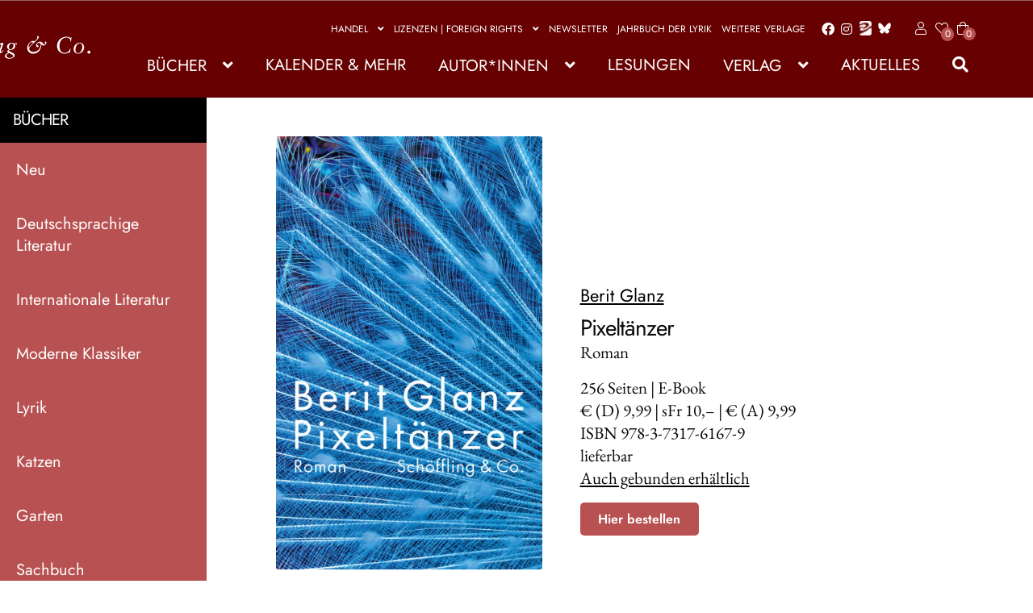

--- FILE ---
content_type: text/html; charset=UTF-8
request_url: https://www.schoeffling.de/produkt/pixeltaenzer-ebook/
body_size: 40398
content:
<!doctype html><html lang="de"><head><meta charset="UTF-8"><meta name="viewport" content="width=device-width, initial-scale=1"><link rel="profile" href="http://gmpg.org/xfn/11"><link rel="pingback" href="https://www.schoeffling.de/xmlrpc.php"> <script defer src="[data-uri]"></script> <meta name='robots' content='index, follow, max-image-preview:large, max-snippet:-1, max-video-preview:-1' /><style>img:is([sizes="auto" i], [sizes^="auto," i]) { contain-intrinsic-size: 3000px 1500px }</style><link media="all" href="https://www.schoeffling.de/wp-content/cache/autoptimize/6/css/autoptimize_e9d49c28f57a7172941e24229f2335db.css" rel="stylesheet"><title>Pixeltänzer - Berit Glanz</title><meta name="description" content="Pixeltänzer von Berit Glanz, 256 Seiten, ISBN: 978-3-7317-6167-9, | Uncategorized" /><link rel="canonical" href="https://www.schoeffling.de/produkt/pixeltaenzer-ebook/" /><meta property="og:locale" content="de_DE" /><meta property="og:type" content="article" /><meta property="og:title" content="Pixeltänzer - Berit Glanz" /><meta property="og:description" content="Pixeltänzer von Berit Glanz, 256 Seiten, ISBN: 978-3-7317-6167-9, | Uncategorized" /><meta property="og:url" content="https://www.schoeffling.de/produkt/pixeltaenzer-ebook/" /><meta property="og:site_name" content="Schöffling Verlag" /><meta property="article:modified_time" content="2025-12-17T12:13:55+00:00" /><meta property="og:image" content="https://www.schoeffling.de/wp-content/uploads/sites/6/asolmerce/image-9783731761679-628x1024.jpg" /><meta property="og:image:width" content="628" /><meta property="og:image:height" content="1024" /><meta property="og:image:type" content="image/jpeg" /><meta name="twitter:card" content="summary_large_image" /><meta name="twitter:label1" content="Geschätzte Lesezeit" /><meta name="twitter:data1" content="1 Minute" /> <script type="application/ld+json" class="yoast-schema-graph">{"@context":"https://schema.org","@graph":[{"@type":"WebPage","@id":"https://www.schoeffling.de/produkt/pixeltaenzer-ebook/","url":"https://www.schoeffling.de/produkt/pixeltaenzer-ebook/","name":"Pixeltänzer - Berit Glanz","isPartOf":{"@id":"https://www.schoeffling.de/#website"},"primaryImageOfPage":{"@id":"https://www.schoeffling.de/produkt/pixeltaenzer-ebook/#primaryimage"},"image":{"@id":"https://www.schoeffling.de/produkt/pixeltaenzer-ebook/#primaryimage"},"thumbnailUrl":"https://www.schoeffling.de/wp-content/uploads/sites/6/asolmerce/image-9783731761679.jpg","datePublished":"2025-12-17T10:12:55+00:00","dateModified":"2025-12-17T12:13:55+00:00","description":"Pixeltänzer von Berit Glanz, 256 Seiten, ISBN: 978-3-7317-6167-9, | Uncategorized","breadcrumb":{"@id":"https://www.schoeffling.de/produkt/pixeltaenzer-ebook/#breadcrumb"},"inLanguage":"de","potentialAction":[{"@type":"ReadAction","target":[["https://www.schoeffling.de/produkt/pixeltaenzer-ebook/"]]}]},{"@type":"ImageObject","inLanguage":"de","@id":"https://www.schoeffling.de/produkt/pixeltaenzer-ebook/#primaryimage","url":"https://www.schoeffling.de/wp-content/uploads/sites/6/asolmerce/image-9783731761679.jpg","contentUrl":"https://www.schoeffling.de/wp-content/uploads/sites/6/asolmerce/image-9783731761679.jpg","width":1256,"height":2048},{"@type":"BreadcrumbList","@id":"https://www.schoeffling.de/produkt/pixeltaenzer-ebook/#breadcrumb","itemListElement":[{"@type":"ListItem","position":1,"name":"Startseite","item":"https://www.schoeffling.de/"},{"@type":"ListItem","position":2,"name":"Shop","item":"https://www.schoeffling.de/shop/"},{"@type":"ListItem","position":3,"name":"Pixeltänzer"}]},{"@type":"WebSite","@id":"https://www.schoeffling.de/#website","url":"https://www.schoeffling.de/","name":"Schöffling Verlag","description":"","publisher":{"@id":"https://www.schoeffling.de/#organization"},"potentialAction":[{"@type":"SearchAction","target":{"@type":"EntryPoint","urlTemplate":"https://www.schoeffling.de/?s={search_term_string}"},"query-input":{"@type":"PropertyValueSpecification","valueRequired":true,"valueName":"search_term_string"}}],"inLanguage":"de"},{"@type":"Organization","@id":"https://www.schoeffling.de/#organization","name":"Schöffling Verlag","url":"https://www.schoeffling.de/","logo":{"@type":"ImageObject","inLanguage":"de","@id":"https://www.schoeffling.de/#/schema/logo/image/","url":"https://www.schoeffling.de/wp-content/uploads/sites/6/2023/07/Schoeffling_Logo-8-1.svg","contentUrl":"https://www.schoeffling.de/wp-content/uploads/sites/6/2023/07/Schoeffling_Logo-8-1.svg","caption":"Schöffling Verlag"},"image":{"@id":"https://www.schoeffling.de/#/schema/logo/image/"}}]}</script> <link rel="alternate" type="application/rss+xml" title="Schöffling Verlag &raquo; Feed" href="https://www.schoeffling.de/feed/" /><link rel="alternate" type="application/rss+xml" title="Schöffling Verlag &raquo; Kommentar-Feed" href="https://www.schoeffling.de/comments/feed/" /> <script consent-skip-blocker="1" data-skip-lazy-load="js-extra" data-noptimize  data-cfasync="false">(function () {
  // Web Font Loader compatibility (https://github.com/typekit/webfontloader)
  var modules = {
    typekit: "https://use.typekit.net",
    google: "https://fonts.googleapis.com/"
  };

  var load = function (config) {
    setTimeout(function () {
      var a = window.consentApi;

      // Only when blocker is active
      if (a) {
        // Iterate all modules and handle in a single `WebFont.load`
        Object.keys(modules).forEach(function (module) {
          var newConfigWithoutOtherModules = JSON.parse(
            JSON.stringify(config)
          );
          Object.keys(modules).forEach(function (toRemove) {
            if (toRemove !== module) {
              delete newConfigWithoutOtherModules[toRemove];
            }
          });

          if (newConfigWithoutOtherModules[module]) {
            a.unblock(modules[module]).then(function () {
              var originalLoad = window.WebFont.load;
              if (originalLoad !== load) {
                originalLoad(newConfigWithoutOtherModules);
              }
            });
          }
        });
      }
    }, 0);
  };

  if (!window.WebFont) {
    window.WebFont = {
      load: load
    };
  }
})();</script><style>[consent-id]:not(.rcb-content-blocker):not([consent-transaction-complete]):not([consent-visual-use-parent^="children:"]):not([consent-confirm]){opacity:0!important;}
.rcb-content-blocker+.rcb-content-blocker-children-fallback~*{display:none!important;}</style><link rel="preload" href="https://www.schoeffling.de/wp-content/2c189496c7e3487174add23725c80162/dist/752146910.js?ver=d0a9e67d7481025d345fb9f698655441" as="script" /><link rel="preload" href="https://www.schoeffling.de/wp-content/2c189496c7e3487174add23725c80162/dist/1975302293.js?ver=06a3446e9783a62517ef01ac9c40e237" as="script" /><link rel="preload" href="https://www.schoeffling.de/wp-content/plugins/real-cookie-banner-pro/public/lib/animate.css/animate.min.css?ver=4.1.1" as="style" /> <script data-cfasync="false" defer defer='defer' src="https://www.schoeffling.de/wp-content/2c189496c7e3487174add23725c80162/dist/752146910.js?ver=d0a9e67d7481025d345fb9f698655441" id="real-cookie-banner-pro-vendor-real-cookie-banner-pro-banner-js"></script> <script type="application/json" data-skip-lazy-load="js-extra" data-skip-moving="true" data-no-defer nitro-exclude data-alt-type="application/ld+json" data-dont-merge data-wpmeteor-nooptimize="true" data-cfasync="false" id="aed12649fe45bea787b7406f93e8754551-js-extra">{"slug":"real-cookie-banner-pro","textDomain":"real-cookie-banner","version":"5.2.7","restUrl":"https:\/\/www.schoeffling.de\/wp-json\/real-cookie-banner\/v1\/","restNamespace":"real-cookie-banner\/v1","restPathObfuscateOffset":"8c760225da0d8eb7","restRoot":"https:\/\/www.schoeffling.de\/wp-json\/","restQuery":{"_v":"5.2.7","_locale":"user"},"restNonce":"106a9974d9","restRecreateNonceEndpoint":"https:\/\/www.schoeffling.de\/wp-admin\/admin-ajax.php?action=rest-nonce","publicUrl":"https:\/\/www.schoeffling.de\/wp-content\/plugins\/real-cookie-banner-pro\/public\/","chunkFolder":"dist","chunksLanguageFolder":"https:\/\/www.schoeffling.de\/wp-content\/languages\/mo-cache\/real-cookie-banner-pro\/","chunks":{"chunk-config-tab-blocker.lite.js":["de_DE_formal-83d48f038e1cf6148175589160cda67e","de_DE_formal-e5c2f3318cd06f18a058318f5795a54b","de_DE_formal-76129424d1eb6744d17357561a128725","de_DE_formal-d3d8ada331df664d13fa407b77bc690b"],"chunk-config-tab-blocker.pro.js":["de_DE_formal-ddf5ae983675e7b6eec2afc2d53654a2","de_DE_formal-487d95eea292aab22c80aa3ae9be41f0","de_DE_formal-ab0e642081d4d0d660276c9cebfe9f5d","de_DE_formal-0f5f6074a855fa677e6086b82145bd50"],"chunk-config-tab-consent.lite.js":["de_DE_formal-3823d7521a3fc2857511061e0d660408"],"chunk-config-tab-consent.pro.js":["de_DE_formal-9cb9ecf8c1e8ce14036b5f3a5e19f098"],"chunk-config-tab-cookies.lite.js":["de_DE_formal-1a51b37d0ef409906245c7ed80d76040","de_DE_formal-e5c2f3318cd06f18a058318f5795a54b","de_DE_formal-76129424d1eb6744d17357561a128725"],"chunk-config-tab-cookies.pro.js":["de_DE_formal-572ee75deed92e7a74abba4b86604687","de_DE_formal-487d95eea292aab22c80aa3ae9be41f0","de_DE_formal-ab0e642081d4d0d660276c9cebfe9f5d"],"chunk-config-tab-dashboard.lite.js":["de_DE_formal-f843c51245ecd2b389746275b3da66b6"],"chunk-config-tab-dashboard.pro.js":["de_DE_formal-ae5ae8f925f0409361cfe395645ac077"],"chunk-config-tab-import.lite.js":["de_DE_formal-66df94240f04843e5a208823e466a850"],"chunk-config-tab-import.pro.js":["de_DE_formal-e5fee6b51986d4ff7a051d6f6a7b076a"],"chunk-config-tab-licensing.lite.js":["de_DE_formal-e01f803e4093b19d6787901b9591b5a6"],"chunk-config-tab-licensing.pro.js":["de_DE_formal-4918ea9704f47c2055904e4104d4ffba"],"chunk-config-tab-scanner.lite.js":["de_DE_formal-b10b39f1099ef599835c729334e38429"],"chunk-config-tab-scanner.pro.js":["de_DE_formal-752a1502ab4f0bebfa2ad50c68ef571f"],"chunk-config-tab-settings.lite.js":["de_DE_formal-37978e0b06b4eb18b16164a2d9c93a2c"],"chunk-config-tab-settings.pro.js":["de_DE_formal-e59d3dcc762e276255c8989fbd1f80e3"],"chunk-config-tab-tcf.lite.js":["de_DE_formal-4f658bdbf0aa370053460bc9e3cd1f69","de_DE_formal-e5c2f3318cd06f18a058318f5795a54b","de_DE_formal-d3d8ada331df664d13fa407b77bc690b"],"chunk-config-tab-tcf.pro.js":["de_DE_formal-e1e83d5b8a28f1f91f63b9de2a8b181a","de_DE_formal-487d95eea292aab22c80aa3ae9be41f0","de_DE_formal-0f5f6074a855fa677e6086b82145bd50"]},"others":{"customizeValuesBanner":"{\"layout\":{\"type\":\"banner\",\"maxHeightEnabled\":false,\"maxHeight\":740,\"dialogMaxWidth\":530,\"dialogPosition\":\"middleCenter\",\"dialogMargin\":[0,0,0,0],\"bannerPosition\":\"bottom\",\"bannerMaxWidth\":1024,\"dialogBorderRadius\":3,\"borderRadius\":5,\"animationIn\":\"slideInUp\",\"animationInDuration\":500,\"animationInOnlyMobile\":true,\"animationOut\":\"none\",\"animationOutDuration\":500,\"animationOutOnlyMobile\":true,\"overlay\":false,\"overlayBg\":\"#000000\",\"overlayBgAlpha\":50,\"overlayBlur\":2},\"decision\":{\"acceptAll\":\"button\",\"acceptEssentials\":\"button\",\"showCloseIcon\":false,\"acceptIndividual\":\"link\",\"buttonOrder\":\"all,essential,save,individual\",\"showGroups\":false,\"groupsFirstView\":false,\"saveButton\":\"always\"},\"design\":{\"bg\":\"#ffffff\",\"textAlign\":\"left\",\"linkTextDecoration\":\"underline\",\"borderWidth\":0,\"borderColor\":\"#ffffff\",\"fontSize\":13,\"fontColor\":\"#2b2b2b\",\"fontInheritFamily\":true,\"fontFamily\":\"Arial, Helvetica, sans-serif\",\"fontWeight\":\"normal\",\"boxShadowEnabled\":true,\"boxShadowOffsetX\":0,\"boxShadowOffsetY\":0,\"boxShadowBlurRadius\":17,\"boxShadowSpreadRadius\":0,\"boxShadowColor\":\"#000000\",\"boxShadowColorAlpha\":20},\"headerDesign\":{\"inheritBg\":true,\"bg\":\"#f4f4f4\",\"inheritTextAlign\":true,\"textAlign\":\"center\",\"padding\":[17,20,15,20],\"logo\":\"\",\"logoRetina\":\"\",\"logoMaxHeight\":40,\"logoPosition\":\"left\",\"logoMargin\":[5,15,5,15],\"fontSize\":20,\"fontColor\":\"#2b2b2b\",\"fontInheritFamily\":true,\"fontFamily\":\"Arial, Helvetica, sans-serif\",\"fontWeight\":\"normal\",\"borderWidth\":1,\"borderColor\":\"#efefef\"},\"bodyDesign\":{\"padding\":[15,20,5,20],\"descriptionInheritFontSize\":true,\"descriptionFontSize\":13,\"dottedGroupsInheritFontSize\":true,\"dottedGroupsFontSize\":13,\"dottedGroupsBulletColor\":\"#15779b\",\"teachingsInheritTextAlign\":true,\"teachingsTextAlign\":\"center\",\"teachingsSeparatorActive\":true,\"teachingsSeparatorWidth\":50,\"teachingsSeparatorHeight\":1,\"teachingsSeparatorColor\":\"#15779b\",\"teachingsInheritFontSize\":false,\"teachingsFontSize\":12,\"teachingsInheritFontColor\":false,\"teachingsFontColor\":\"#757575\",\"accordionMargin\":[10,0,5,0],\"accordionPadding\":[5,10,5,10],\"accordionArrowType\":\"outlined\",\"accordionArrowColor\":\"#15779b\",\"accordionBg\":\"#ffffff\",\"accordionActiveBg\":\"#f9f9f9\",\"accordionHoverBg\":\"#efefef\",\"accordionBorderWidth\":1,\"accordionBorderColor\":\"#efefef\",\"accordionTitleFontSize\":12,\"accordionTitleFontColor\":\"#2b2b2b\",\"accordionTitleFontWeight\":\"normal\",\"accordionDescriptionMargin\":[5,0,0,0],\"accordionDescriptionFontSize\":12,\"accordionDescriptionFontColor\":\"#757575\",\"accordionDescriptionFontWeight\":\"normal\",\"acceptAllOneRowLayout\":false,\"acceptAllPadding\":[10,10,10,10],\"acceptAllBg\":\"#15779b\",\"acceptAllTextAlign\":\"center\",\"acceptAllFontSize\":18,\"acceptAllFontColor\":\"#ffffff\",\"acceptAllFontWeight\":\"normal\",\"acceptAllBorderWidth\":0,\"acceptAllBorderColor\":\"#000000\",\"acceptAllHoverBg\":\"#11607d\",\"acceptAllHoverFontColor\":\"#ffffff\",\"acceptAllHoverBorderColor\":\"#000000\",\"acceptEssentialsUseAcceptAll\":true,\"acceptEssentialsButtonType\":\"\",\"acceptEssentialsPadding\":[10,10,10,10],\"acceptEssentialsBg\":\"#efefef\",\"acceptEssentialsTextAlign\":\"center\",\"acceptEssentialsFontSize\":18,\"acceptEssentialsFontColor\":\"#0a0a0a\",\"acceptEssentialsFontWeight\":\"normal\",\"acceptEssentialsBorderWidth\":0,\"acceptEssentialsBorderColor\":\"#000000\",\"acceptEssentialsHoverBg\":\"#e8e8e8\",\"acceptEssentialsHoverFontColor\":\"#000000\",\"acceptEssentialsHoverBorderColor\":\"#000000\",\"acceptIndividualPadding\":[5,5,5,5],\"acceptIndividualBg\":\"#ffffff\",\"acceptIndividualTextAlign\":\"center\",\"acceptIndividualFontSize\":16,\"acceptIndividualFontColor\":\"#15779b\",\"acceptIndividualFontWeight\":\"normal\",\"acceptIndividualBorderWidth\":0,\"acceptIndividualBorderColor\":\"#000000\",\"acceptIndividualHoverBg\":\"#ffffff\",\"acceptIndividualHoverFontColor\":\"#11607d\",\"acceptIndividualHoverBorderColor\":\"#000000\"},\"footerDesign\":{\"poweredByLink\":true,\"inheritBg\":false,\"bg\":\"#fcfcfc\",\"inheritTextAlign\":true,\"textAlign\":\"center\",\"padding\":[10,20,12,20],\"fontSize\":14,\"fontColor\":\"#757474\",\"fontInheritFamily\":true,\"fontFamily\":\"Arial, Helvetica, sans-serif\",\"fontWeight\":\"normal\",\"hoverFontColor\":\"#2b2b2b\",\"borderWidth\":1,\"borderColor\":\"#efefef\",\"languageSwitcher\":\"flags\"},\"texts\":{\"headline\":\"Privatsph\\u00e4re-Einstellungen\",\"description\":\"Wir verwenden Cookies und \\u00e4hnliche Technologien auf unserer Website und verarbeiten personenbezogene Daten von dir (z.B. IP-Adresse), um z.B. Inhalte und Anzeigen zu personalisieren, Medien von Drittanbietern einzubinden oder Zugriffe auf unsere Website zu analysieren. Die Datenverarbeitung kann auch erst in Folge gesetzter Cookies stattfinden. Wir teilen diese Daten mit Dritten, die wir in den Privatsph\\u00e4re-Einstellungen benennen.<br \\\/><br \\\/>Die Datenverarbeitung kann mit deiner Einwilligung oder auf Basis eines berechtigten Interesses erfolgen, dem du in den Privatsph\\u00e4re-Einstellungen widersprechen kannst. Du hast das Recht, nicht einzuwilligen und deine Einwilligung zu einem sp\\u00e4teren Zeitpunkt zu \\u00e4ndern oder zu widerrufen. Weitere Informationen zur Verwendung deiner Daten findest du in unserer {{privacyPolicy}}Datenschutzerkl\\u00e4rung{{\\\/privacyPolicy}}.\",\"acceptAll\":\"Alle akzeptieren\",\"acceptEssentials\":\"Weiter ohne Einwilligung\",\"acceptIndividual\":\"Privatsph\\u00e4re-Einstellungen individuell festlegen\",\"poweredBy\":\"3\",\"dataProcessingInUnsafeCountries\":\"Einige Services verarbeiten personenbezogene Daten in unsicheren Drittl\\u00e4ndern. Indem Sie in die Nutzung dieser Services einwilligen, erkl\\u00e4ren Sie sich auch mit der Verarbeitung Ihrer Daten in diesen unsicheren Drittl\\u00e4ndern gem\\u00e4\\u00df {{legalBasis}} einverstanden. Dies birgt das Risiko, dass Ihre Daten von Beh\\u00f6rden zu Kontroll- und \\u00dcberwachungszwecken verarbeitet werden, m\\u00f6glicherweise ohne die M\\u00f6glichkeit eines Rechtsbehelfs.\",\"ageNoticeBanner\":\"Du bist unter {{minAge}} Jahre alt? Dann kannst du nicht in optionale Services einwilligen. Du kannst deine Eltern oder Erziehungsberechtigten bitten, mit dir in diese Services einzuwilligen.\",\"ageNoticeBlocker\":\"Du bist unter {{minAge}} Jahre alt? Leider darfst du diesem Service nicht selbst zustimmen, um diese Inhalte zu sehen. Bitte deine Eltern oder Erziehungsberechtigten, dem Service mit dir zuzustimmen!\",\"listServicesNotice\":\"Wenn du alle Services akzeptierst, erlaubst du, dass {{services}} geladen werden. Diese sind nach ihrem Zweck in Gruppen {{serviceGroups}} unterteilt (Zugeh\\u00f6rigkeit durch hochgestellte Zahlen gekennzeichnet).\",\"listServicesLegitimateInterestNotice\":\"Au\\u00dferdem werden {{services}} auf der Grundlage eines berechtigten Interesses geladen.\",\"tcfStacksCustomName\":\"Services mit verschiedenen Zwecken au\\u00dferhalb des TCF-Standards\",\"tcfStacksCustomDescription\":\"Services, die Einwilligungen nicht \\u00fcber den TCF-Standard, sondern \\u00fcber andere Technologien teilen. Diese werden nach ihrem Zweck in mehrere Gruppen unterteilt. Einige davon werden aufgrund eines berechtigten Interesses genutzt (z.B. Gefahrenabwehr), andere werden nur mit deiner Einwilligung genutzt. Details zu den einzelnen Gruppen und Zwecken der Services findest du in den individuellen Privatsph\\u00e4re-Einstellungen.\",\"consentForwardingExternalHosts\":\"Deine Einwilligung gilt auch auf {{websites}}.\",\"blockerHeadline\":\"{{name}} aufgrund von Privatsph\\u00e4re-Einstellungen blockiert\",\"blockerLinkShowMissing\":\"Zeige alle Services, denen du noch zustimmen musst\",\"blockerLoadButton\":\"Services akzeptieren und Inhalte laden\",\"blockerAcceptInfo\":\"Wenn du die blockierten Inhalte l\\u00e4dst, werden deine Datenschutzeinstellungen angepasst. Inhalte aus diesem Service werden in Zukunft nicht mehr blockiert.\",\"stickyHistory\":\"Historie der Privatsph\\u00e4re-Einstellungen\",\"stickyRevoke\":\"Einwilligungen widerrufen\",\"stickyRevokeSuccessMessage\":\"Sie haben Ihre Einwilligung f\\u00fcr Services mit ihren Cookies und der Verarbeitung personenbezogener Daten erfolgreich widerrufen. Die Seite wird jetzt neu geladen!\",\"stickyChange\":\"Privatsph\\u00e4re-Einstellungen \\u00e4ndern\"},\"individualLayout\":{\"inheritDialogMaxWidth\":false,\"dialogMaxWidth\":970,\"inheritBannerMaxWidth\":false,\"bannerMaxWidth\":1980,\"descriptionTextAlign\":\"left\"},\"group\":{\"checkboxBg\":\"#f0f0f0\",\"checkboxBorderWidth\":1,\"checkboxBorderColor\":\"#d2d2d2\",\"checkboxActiveColor\":\"#ffffff\",\"checkboxActiveBg\":\"#15779b\",\"checkboxActiveBorderColor\":\"#11607d\",\"groupInheritBg\":true,\"groupBg\":\"#f4f4f4\",\"groupPadding\":[15,15,15,15],\"groupSpacing\":10,\"groupBorderRadius\":5,\"groupBorderWidth\":1,\"groupBorderColor\":\"#f4f4f4\",\"headlineFontSize\":16,\"headlineFontWeight\":\"normal\",\"headlineFontColor\":\"#2b2b2b\",\"descriptionFontSize\":14,\"descriptionFontColor\":\"#757575\",\"linkColor\":\"#757575\",\"linkHoverColor\":\"#2b2b2b\",\"detailsHideLessRelevant\":true},\"saveButton\":{\"useAcceptAll\":true,\"type\":\"button\",\"padding\":[10,10,10,10],\"bg\":\"#efefef\",\"textAlign\":\"center\",\"fontSize\":18,\"fontColor\":\"#0a0a0a\",\"fontWeight\":\"normal\",\"borderWidth\":0,\"borderColor\":\"#000000\",\"hoverBg\":\"#e8e8e8\",\"hoverFontColor\":\"#000000\",\"hoverBorderColor\":\"#000000\"},\"individualTexts\":{\"headline\":\"Individuelle Privatsph\\u00e4re-Einstellungen\",\"description\":\"Wir verwenden Cookies und \\u00e4hnliche Technologien auf unserer Website und verarbeiten personenbezogene Daten von dir (z.B. IP-Adresse), um z.B. Inhalte und Anzeigen zu personalisieren, Medien von Drittanbietern einzubinden oder Zugriffe auf unsere Website zu analysieren. Die Datenverarbeitung kann auch erst in Folge gesetzter Cookies stattfinden. Wir teilen diese Daten mit Dritten, die wir in den Privatsph\\u00e4re-Einstellungen benennen.<br \\\/><br \\\/>Die Datenverarbeitung kann mit deiner Einwilligung oder auf Basis eines berechtigten Interesses erfolgen, dem du in den Privatsph\\u00e4re-Einstellungen widersprechen kannst. Du hast das Recht, nicht einzuwilligen und deine Einwilligung zu einem sp\\u00e4teren Zeitpunkt zu \\u00e4ndern oder zu widerrufen. Weitere Informationen zur Verwendung deiner Daten findest du in unserer {{privacyPolicy}}Datenschutzerkl\\u00e4rung{{\\\/privacyPolicy}}.<br \\\/><br \\\/>Im Folgenden findest du eine \\u00dcbersicht \\u00fcber alle Services, die von dieser Website genutzt werden. Du kannst dir detaillierte Informationen zu jedem Service ansehen und ihm einzeln zustimmen oder von deinem Widerspruchsrecht Gebrauch machen.\",\"save\":\"Individuelle Auswahlen speichern\",\"showMore\":\"Service-Informationen anzeigen\",\"hideMore\":\"Service-Informationen ausblenden\",\"postamble\":\"\"},\"mobile\":{\"enabled\":true,\"maxHeight\":400,\"hideHeader\":false,\"alignment\":\"bottom\",\"scalePercent\":90,\"scalePercentVertical\":-50},\"sticky\":{\"enabled\":false,\"animationsEnabled\":true,\"alignment\":\"left\",\"bubbleBorderRadius\":50,\"icon\":\"fingerprint\",\"iconCustom\":\"\",\"iconCustomRetina\":\"\",\"iconSize\":30,\"iconColor\":\"#ffffff\",\"bubbleMargin\":[10,20,20,20],\"bubblePadding\":15,\"bubbleBg\":\"#15779b\",\"bubbleBorderWidth\":0,\"bubbleBorderColor\":\"#10556f\",\"boxShadowEnabled\":true,\"boxShadowOffsetX\":0,\"boxShadowOffsetY\":2,\"boxShadowBlurRadius\":5,\"boxShadowSpreadRadius\":1,\"boxShadowColor\":\"#105b77\",\"boxShadowColorAlpha\":40,\"bubbleHoverBg\":\"#ffffff\",\"bubbleHoverBorderColor\":\"#000000\",\"hoverIconColor\":\"#000000\",\"hoverIconCustom\":\"\",\"hoverIconCustomRetina\":\"\",\"menuFontSize\":16,\"menuBorderRadius\":5,\"menuItemSpacing\":10,\"menuItemPadding\":[5,10,5,10]},\"customCss\":{\"css\":\"\",\"antiAdBlocker\":\"y\"}}","isPro":true,"showProHints":false,"proUrl":"https:\/\/devowl.io\/de\/go\/real-cookie-banner?source=rcb-lite","showLiteNotice":false,"frontend":{"groups":"[{\"id\":3840,\"name\":\"Essenziell\",\"slug\":\"essenziell\",\"description\":\"Essenzielle Services sind f\\u00fcr die grundlegende Funktionalit\\u00e4t der Website erforderlich. Sie enthalten nur technisch notwendige Services. Diesen Services kann nicht widersprochen werden.\",\"isEssential\":true,\"isDefault\":true,\"items\":[{\"id\":11583,\"name\":\"WordPress Nutzer-Login\",\"purpose\":\"WordPress ist das Content-Management-System f\\u00fcr diese Website und erm\\u00f6glicht es registrierten Nutzern sich in dem System anzumelden. Cookies oder Cookie-\\u00e4hnliche Technologien k\\u00f6nnen gespeichert und gelesen werden. Diese k\\u00f6nnen einen Session-Hash, Login-Status, Nutzer-ID und benutzerbezogene Einstellungen f\\u00fcr das WordPress-Backend speichern. Diese Daten k\\u00f6nnen verwendet werden, damit der Browser Sie als angemeldeten Benutzer erkennen kann.\",\"providerContact\":{\"phone\":\"\",\"email\":\"\",\"link\":\"\"},\"isProviderCurrentWebsite\":true,\"provider\":\"\",\"uniqueName\":\"wordpress-user-login\",\"isEmbeddingOnlyExternalResources\":false,\"legalBasis\":\"\",\"dataProcessingInCountries\":[],\"dataProcessingInCountriesSpecialTreatments\":[],\"technicalDefinitions\":[{\"type\":\"http\",\"name\":\"wordpress_logged_in_*\",\"host\":\"www.schoeffling.de\",\"duration\":0,\"durationUnit\":\"y\",\"isSessionDuration\":true,\"purpose\":\"\"},{\"type\":\"http\",\"name\":\"wp-settings-*-*\",\"host\":\"www.schoeffling.de\",\"duration\":1,\"durationUnit\":\"y\",\"isSessionDuration\":false,\"purpose\":\"\"},{\"type\":\"http\",\"name\":\"wordpress_test_cookie\",\"host\":\"www.schoeffling.de\",\"duration\":0,\"durationUnit\":\"y\",\"isSessionDuration\":true,\"purpose\":\"\"},{\"type\":\"http\",\"name\":\"wordpress_sec_*\",\"host\":\"www.schoeffling.de\",\"duration\":0,\"durationUnit\":\"y\",\"isSessionDuration\":true,\"purpose\":\"\"}],\"codeDynamics\":[],\"providerPrivacyPolicyUrl\":\"\",\"providerLegalNoticeUrl\":\"\",\"tagManagerOptInEventName\":\"\",\"tagManagerOptOutEventName\":\"\",\"googleConsentModeConsentTypes\":[],\"executePriority\":0,\"codeOptIn\":\"\",\"executeCodeOptInWhenNoTagManagerConsentIsGiven\":false,\"codeOptOut\":\"\",\"executeCodeOptOutWhenNoTagManagerConsentIsGiven\":false,\"deleteTechnicalDefinitionsAfterOptOut\":false,\"codeOnPageLoad\":\"\",\"presetId\":\"wordpress-user-login\"},{\"id\":11582,\"name\":\"Wordfence\",\"purpose\":\"Wordfence sichert diese Website vor Angriffen verschiedener Art. Cookies oder Cookie-\\u00e4hnliche Technologien k\\u00f6nnen gespeichert und gelesen werden. Cookies werden verwendet, um die Berechtigungen des Benutzers vor dem Zugriff auf WordPress zu pr\\u00fcfen, um Administratoren zu benachrichtigen, wenn sich ein Benutzer mit einem neuen Ger\\u00e4t oder Standort anmeldet, und um definierte L\\u00e4nderbeschr\\u00e4nkungen durch speziell pr\\u00e4parierte Links zu umgehen. Das berechtigte Interesse an der Nutzung dieses Dienstes besteht darin, die notwendige Sicherheit der Website zu gew\\u00e4hrleisten.\",\"providerContact\":{\"phone\":\"\",\"email\":\"\",\"link\":\"\"},\"isProviderCurrentWebsite\":true,\"provider\":\"\",\"uniqueName\":\"wordfence\",\"isEmbeddingOnlyExternalResources\":false,\"legalBasis\":\"legitimate-interest\",\"dataProcessingInCountries\":[],\"dataProcessingInCountriesSpecialTreatments\":[],\"technicalDefinitions\":[{\"type\":\"http\",\"name\":\"wfls-remembered-*\",\"host\":\"www.schoeffling.de\",\"duration\":30,\"durationUnit\":\"d\",\"isSessionDuration\":false,\"purpose\":\"\"},{\"type\":\"http\",\"name\":\"wfwaf-authcookie-*\",\"host\":\"www.schoeffling.de\",\"duration\":12,\"durationUnit\":\"mo\",\"isSessionDuration\":false,\"purpose\":\"\"},{\"type\":\"http\",\"name\":\"wf_loginalerted_*\",\"host\":\"www.schoeffling.de\",\"duration\":12,\"durationUnit\":\"mo\",\"isSessionDuration\":false,\"purpose\":\"\"},{\"type\":\"http\",\"name\":\"wfCBLBypass\",\"host\":\"www.schoeffling.de\",\"duration\":12,\"durationUnit\":\"mo\",\"isSessionDuration\":false,\"purpose\":\"\"}],\"codeDynamics\":[],\"providerPrivacyPolicyUrl\":\"\",\"providerLegalNoticeUrl\":\"\",\"tagManagerOptInEventName\":\"\",\"tagManagerOptOutEventName\":\"\",\"googleConsentModeConsentTypes\":[],\"executePriority\":0,\"codeOptIn\":\"\",\"executeCodeOptInWhenNoTagManagerConsentIsGiven\":false,\"codeOptOut\":\"\",\"executeCodeOptOutWhenNoTagManagerConsentIsGiven\":false,\"deleteTechnicalDefinitionsAfterOptOut\":false,\"codeOnPageLoad\":\"\",\"presetId\":\"wordfence\"},{\"id\":11581,\"name\":\"WooCommerce\",\"purpose\":\"WooCommerce erm\\u00f6glicht das Einbetten von einem E-Commerce-Shopsystem, mit dem Sie Produkte auf einer Website kaufen k\\u00f6nnen. Dies erfordert die Verarbeitung der IP-Adresse und der Metadaten des Nutzers. Cookies oder Cookie-\\u00e4hnliche Technologien k\\u00f6nnen gespeichert und ausgelesen werden. Diese k\\u00f6nnen personenbezogene Daten und technische Daten wie Kontodaten, Bewertungsdaten, Benutzer-ID, den Warenkorb des Benutzers in der Datenbank der Website, die zuletzt angesehenen Produkte und Abbruchhinweise enthalten. Diese Daten k\\u00f6nnen verwendet werden, um den Download-Prozess f\\u00fcr herunterladbare Produkte zu verfolgen. WooCommerce kann das Einkaufserlebnis personalisieren, indem es z.B. bereits angesehene Produkte erneut anzeigt. Das berechtigte Interesse an der Nutzung dieses Dienstes ist das Angebot von Waren und Produkten in einer digitalen Umgebung.\",\"providerContact\":{\"phone\":\"\",\"email\":\"\",\"link\":\"\"},\"isProviderCurrentWebsite\":true,\"provider\":\"\",\"uniqueName\":\"woocommerce\",\"isEmbeddingOnlyExternalResources\":false,\"legalBasis\":\"legitimate-interest\",\"dataProcessingInCountries\":[],\"dataProcessingInCountriesSpecialTreatments\":[],\"technicalDefinitions\":[{\"type\":\"local\",\"name\":\"wc_cart_hash_*\",\"host\":\"schoeffling.de\",\"duration\":0,\"durationUnit\":\"y\",\"isSessionDuration\":false,\"purpose\":\"\"},{\"type\":\"http\",\"name\":\"woocommerce_cart_hash\",\"host\":\"schoeffling.de\",\"duration\":0,\"durationUnit\":\"y\",\"isSessionDuration\":true,\"purpose\":\"\"},{\"type\":\"http\",\"name\":\"wp_woocommerce_session_*\",\"host\":\"schoeffling.de\",\"duration\":2,\"durationUnit\":\"d\",\"isSessionDuration\":false,\"purpose\":\"\"},{\"type\":\"http\",\"name\":\"woocommerce_items_in_cart\",\"host\":\"schoeffling.de\",\"duration\":0,\"durationUnit\":\"y\",\"isSessionDuration\":true,\"purpose\":\"\"},{\"type\":\"http\",\"name\":\"wc_cart_hash\",\"host\":\"schoeffling.de\",\"duration\":1,\"durationUnit\":\"y\",\"isSessionDuration\":true,\"purpose\":\"\"},{\"type\":\"http\",\"name\":\"wordpress_logged_in_*\",\"host\":\"schoeffling.de\",\"duration\":1,\"durationUnit\":\"y\",\"isSessionDuration\":true,\"purpose\":\"\"},{\"type\":\"http\",\"name\":\"wordpress_sec_*\",\"host\":\"schoeffling.de\",\"duration\":1,\"durationUnit\":\"y\",\"isSessionDuration\":true,\"purpose\":\"\"},{\"type\":\"http\",\"name\":\"comment_author_email_*\",\"host\":\"schoeffling.de\",\"duration\":1,\"durationUnit\":\"y\",\"isSessionDuration\":false,\"purpose\":\"\"},{\"type\":\"http\",\"name\":\"comment_author_*\",\"host\":\"schoeffling.de\",\"duration\":1,\"durationUnit\":\"y\",\"isSessionDuration\":false,\"purpose\":\"\"},{\"type\":\"http\",\"name\":\"sbjs_session\",\"host\":\"schoeffling.de\",\"duration\":30,\"durationUnit\":\"m\",\"isSessionDuration\":false,\"purpose\":\"\"},{\"type\":\"http\",\"name\":\"sbjs_udata\",\"host\":\"schoeffling.de\",\"duration\":1,\"durationUnit\":\"y\",\"isSessionDuration\":true,\"purpose\":\"\"},{\"type\":\"http\",\"name\":\"sbjs_first\",\"host\":\"schoeffling.de\",\"duration\":1,\"durationUnit\":\"y\",\"isSessionDuration\":true,\"purpose\":\"\"},{\"type\":\"http\",\"name\":\"sbjs_current\",\"host\":\"schoeffling.de\",\"duration\":1,\"durationUnit\":\"y\",\"isSessionDuration\":true,\"purpose\":\"\"},{\"type\":\"http\",\"name\":\"sbjs_first_add\",\"host\":\"schoeffling.de\",\"duration\":1,\"durationUnit\":\"y\",\"isSessionDuration\":true,\"purpose\":\"\"},{\"type\":\"http\",\"name\":\"sbjs_current_add\",\"host\":\"schoeffling.de\",\"duration\":1,\"durationUnit\":\"y\",\"isSessionDuration\":true,\"purpose\":\"\"},{\"type\":\"http\",\"name\":\"sbjs_migrations\",\"host\":\"schoeffling.de\",\"duration\":1,\"durationUnit\":\"y\",\"isSessionDuration\":true,\"purpose\":\"\"},{\"type\":\"http\",\"name\":\"woocommerce_recently_viewed\",\"host\":\"schoeffling.de\",\"duration\":1,\"durationUnit\":\"y\",\"isSessionDuration\":true,\"purpose\":\"\"},{\"type\":\"http\",\"name\":\"store_notice*\",\"host\":\"schoeffling.de\",\"duration\":1,\"durationUnit\":\"y\",\"isSessionDuration\":true,\"purpose\":\"\"}],\"codeDynamics\":[],\"providerPrivacyPolicyUrl\":\"\",\"providerLegalNoticeUrl\":\"\",\"tagManagerOptInEventName\":\"\",\"tagManagerOptOutEventName\":\"\",\"googleConsentModeConsentTypes\":[],\"executePriority\":0,\"codeOptIn\":\"\",\"executeCodeOptInWhenNoTagManagerConsentIsGiven\":false,\"codeOptOut\":\"\",\"executeCodeOptOutWhenNoTagManagerConsentIsGiven\":false,\"deleteTechnicalDefinitionsAfterOptOut\":false,\"codeOnPageLoad\":\"\",\"presetId\":\"woocommerce\"},{\"id\":9411,\"name\":\"Real Cookie Banner\",\"purpose\":\"Real Cookie Banner bittet Website-Besucher um die Einwilligung zum Setzen von Cookies und zur Verarbeitung personenbezogener Daten. Dazu wird jedem Website-Besucher eine UUID (pseudonyme Identifikation des Nutzers) zugewiesen, die bis zum Ablauf des Cookies zur Speicherung der Einwilligung g\\u00fcltig ist. Cookies werden dazu verwendet, um zu testen, ob Cookies gesetzt werden k\\u00f6nnen, um Referenz auf die dokumentierte Einwilligung zu speichern, um zu speichern, in welche Services aus welchen Service-Gruppen der Besucher eingewilligt hat, und, falls Einwilligung nach dem Transparency &amp; Consent Framework (TCF) eingeholt werden, um die Einwilligungen in TCF Partner, Zwecke, besondere Zwecke, Funktionen und besondere Funktionen zu speichern. Im Rahmen der Darlegungspflicht nach DSGVO wird die erhobene Einwilligung vollumf\\u00e4nglich dokumentiert. Dazu z\\u00e4hlt neben den Services und Service-Gruppen, in welche der Besucher eingewilligt hat, und falls Einwilligung nach dem TCF Standard eingeholt werden, in welche TCF Partner, Zwecke und Funktionen der Besucher eingewilligt hat, alle Einstellungen des Cookie Banners zum Zeitpunkt der Einwilligung als auch die technischen Umst\\u00e4nde (z.B. Gr\\u00f6\\u00dfe des Sichtbereichs bei der Einwilligung) und die Nutzerinteraktionen (z.B. Klick auf Buttons), die zur Einwilligung gef\\u00fchrt haben. Die Einwilligung wird pro Sprache einmal erhoben.\",\"providerContact\":{\"phone\":\"\",\"email\":\"\",\"link\":\"\"},\"isProviderCurrentWebsite\":true,\"provider\":\"Sch\\u00f6ffling Verlag\",\"uniqueName\":\"\",\"isEmbeddingOnlyExternalResources\":false,\"legalBasis\":\"legal-requirement\",\"dataProcessingInCountries\":[],\"dataProcessingInCountriesSpecialTreatments\":[],\"technicalDefinitions\":[{\"type\":\"http\",\"name\":\"real_cookie_banner*\",\"host\":\".schoeffling.de\",\"duration\":365,\"durationUnit\":\"d\",\"isSessionDuration\":false,\"purpose\":\"Eindeutiger Identifikator f\\u00fcr die Einwilligung, aber nicht f\\u00fcr den Website-Besucher. Revisionshash f\\u00fcr die Einstellungen des Cookie-Banners (Texte, Farben, Funktionen, Servicegruppen, Dienste, Content Blocker usw.). IDs f\\u00fcr eingewilligte Services und Service-Gruppen.\"},{\"type\":\"http\",\"name\":\"real_cookie_banner*-tcf\",\"host\":\".schoeffling.de\",\"duration\":365,\"durationUnit\":\"d\",\"isSessionDuration\":false,\"purpose\":\"Im Rahmen von TCF gesammelte Einwilligungen, die im TC-String-Format gespeichert werden, einschlie\\u00dflich TCF-Vendoren, -Zwecke, -Sonderzwecke, -Funktionen und -Sonderfunktionen.\"},{\"type\":\"http\",\"name\":\"real_cookie_banner*-gcm\",\"host\":\".schoeffling.de\",\"duration\":365,\"durationUnit\":\"d\",\"isSessionDuration\":false,\"purpose\":\"Die im Google Consent Mode gesammelten Einwilligungen in die verschiedenen Einwilligungstypen (Zwecke) werden f\\u00fcr alle mit dem Google Consent Mode kompatiblen Services gespeichert.\"},{\"type\":\"http\",\"name\":\"real_cookie_banner-test\",\"host\":\".schoeffling.de\",\"duration\":365,\"durationUnit\":\"d\",\"isSessionDuration\":false,\"purpose\":\"Cookie, der gesetzt wurde, um die Funktionalit\\u00e4t von HTTP-Cookies zu testen. Wird sofort nach dem Test gel\\u00f6scht.\"},{\"type\":\"local\",\"name\":\"real_cookie_banner*\",\"host\":\"https:\\\/\\\/www.schoeffling.de\",\"duration\":1,\"durationUnit\":\"d\",\"isSessionDuration\":false,\"purpose\":\"Eindeutiger Identifikator f\\u00fcr die Einwilligung, aber nicht f\\u00fcr den Website-Besucher. Revisionshash f\\u00fcr die Einstellungen des Cookie-Banners (Texte, Farben, Funktionen, Service-Gruppen, Services, Content Blocker usw.). IDs f\\u00fcr eingewilligte Services und Service-Gruppen. Wird nur solange gespeichert, bis die Einwilligung auf dem Website-Server dokumentiert ist.\"},{\"type\":\"local\",\"name\":\"real_cookie_banner*-tcf\",\"host\":\"https:\\\/\\\/www.schoeffling.de\",\"duration\":1,\"durationUnit\":\"d\",\"isSessionDuration\":false,\"purpose\":\"Im Rahmen von TCF gesammelte Einwilligungen werden im TC-String-Format gespeichert, einschlie\\u00dflich TCF Vendoren, Zwecke, besondere Zwecke, Funktionen und besondere Funktionen. Wird nur solange gespeichert, bis die Einwilligung auf dem Website-Server dokumentiert ist.\"},{\"type\":\"local\",\"name\":\"real_cookie_banner*-gcm\",\"host\":\"https:\\\/\\\/www.schoeffling.de\",\"duration\":1,\"durationUnit\":\"d\",\"isSessionDuration\":false,\"purpose\":\"Im Rahmen des Google Consent Mode erfasste Einwilligungen werden f\\u00fcr alle mit dem Google Consent Mode kompatiblen Services in Einwilligungstypen (Zwecke) gespeichert. Wird nur solange gespeichert, bis die Einwilligung auf dem Website-Server dokumentiert ist.\"},{\"type\":\"local\",\"name\":\"real_cookie_banner-consent-queue*\",\"host\":\"https:\\\/\\\/www.schoeffling.de\",\"duration\":1,\"durationUnit\":\"d\",\"isSessionDuration\":false,\"purpose\":\"Lokale Zwischenspeicherung (Caching) der Auswahl im Cookie-Banner, bis der Server die Einwilligung dokumentiert; Dokumentation periodisch oder bei Seitenwechseln versucht, wenn der Server nicht verf\\u00fcgbar oder \\u00fcberlastet ist.\"}],\"codeDynamics\":[],\"providerPrivacyPolicyUrl\":\"https:\\\/\\\/www.schoeffling.de\\\/datenschutzerklaerung\\\/\",\"providerLegalNoticeUrl\":\"\",\"tagManagerOptInEventName\":\"\",\"tagManagerOptOutEventName\":\"\",\"googleConsentModeConsentTypes\":[],\"executePriority\":0,\"codeOptIn\":\"\",\"executeCodeOptInWhenNoTagManagerConsentIsGiven\":false,\"codeOptOut\":\"\",\"executeCodeOptOutWhenNoTagManagerConsentIsGiven\":false,\"deleteTechnicalDefinitionsAfterOptOut\":false,\"codeOnPageLoad\":\"\",\"presetId\":\"real-cookie-banner\"}]},{\"id\":3841,\"name\":\"Funktional\",\"slug\":\"funktional\",\"description\":\"Funktionale Services sind notwendig, um \\u00fcber die wesentliche Funktionalit\\u00e4t der Website hinausgehende Features wie h\\u00fcbschere Schriftarten, Videowiedergabe oder interaktive Web 2.0-Features bereitzustellen. Inhalte von z.B. Video- und Social Media-Plattformen sind standardm\\u00e4\\u00dfig gesperrt und k\\u00f6nnen zugestimmt werden. Wenn dem Service zugestimmt wird, werden diese Inhalte automatisch ohne weitere manuelle Einwilligung geladen.\",\"isEssential\":false,\"isDefault\":true,\"items\":[{\"id\":11469,\"name\":\"YouTube\",\"purpose\":\"YouTube erm\\u00f6glicht das Einbetten von Inhalten auf Websites, die auf youtube.com ver\\u00f6ffentlicht werden, um die Website mit Videos zu verbessern. Dies erfordert die Verarbeitung der IP-Adresse und der Metadaten des Nutzers. Cookies oder Cookie-\\u00e4hnliche Technologien k\\u00f6nnen gespeichert und ausgelesen werden. Diese k\\u00f6nnen personenbezogene Daten und technische Daten wie Nutzer-IDs, Einwilligungen, Einstellungen des Videoplayers, verbundene Ger\\u00e4te, Interaktionen mit dem Service, Push-Benachrichtigungen und dem genutzten Konto enthalten. Diese Daten k\\u00f6nnen verwendet werden, um besuchte Websites zu erfassen, detaillierte Statistiken \\u00fcber das Nutzerverhalten zu erstellen und um die Dienste von Google zu verbessern. Sie k\\u00f6nnen auch zur Profilerstellung verwendet werden, z. B. um Ihnen personalisierte Dienste anzubieten, wie Werbung auf der Grundlage Ihrer Interessen oder Empfehlungen. Diese Daten k\\u00f6nnen von Google mit den Daten der auf den Websites von Google (z. B. youtube.com und google.com) eingeloggten Nutzer verkn\\u00fcpft werden. Google stellt personenbezogene Daten seinen verbundenen Unternehmen, anderen vertrauensw\\u00fcrdigen Unternehmen oder Personen zur Verf\\u00fcgung, die diese Daten auf der Grundlage der Anweisungen von Google und in \\u00dcbereinstimmung mit den Datenschutzbestimmungen von Google verarbeiten k\\u00f6nnen.\",\"providerContact\":{\"phone\":\"\",\"email\":\"\",\"link\":\"\"},\"isProviderCurrentWebsite\":false,\"provider\":\"Google Ireland Limited, Gordon House, Barrow Street, Dublin 4, Irland\",\"uniqueName\":\"youtube\",\"isEmbeddingOnlyExternalResources\":false,\"legalBasis\":\"\",\"dataProcessingInCountries\":[\"US\"],\"dataProcessingInCountriesSpecialTreatments\":[],\"technicalDefinitions\":[{\"type\":\"http\",\"name\":\"SIDCC\",\"host\":\".google.com\",\"duration\":1,\"durationUnit\":\"y\",\"isSessionDuration\":false,\"purpose\":\"\"},{\"type\":\"http\",\"name\":\"NID\",\"host\":\".google.com\",\"duration\":6,\"durationUnit\":\"mo\",\"isSessionDuration\":false,\"purpose\":\"\"},{\"type\":\"http\",\"name\":\"SIDCC\",\"host\":\".youtube.com\",\"duration\":1,\"durationUnit\":\"y\",\"isSessionDuration\":false,\"purpose\":\"\"},{\"type\":\"http\",\"name\":\"YSC\",\"host\":\".youtube.com\",\"duration\":0,\"durationUnit\":\"y\",\"isSessionDuration\":true,\"purpose\":\"\"},{\"type\":\"http\",\"name\":\"VISITOR_INFO1_LIVE\",\"host\":\".youtube.com\",\"duration\":6,\"durationUnit\":\"mo\",\"isSessionDuration\":false,\"purpose\":\"\"},{\"type\":\"http\",\"name\":\"PREF\",\"host\":\".youtube.com\",\"duration\":1,\"durationUnit\":\"y\",\"isSessionDuration\":false,\"purpose\":\"\"},{\"type\":\"http\",\"name\":\"LOGIN_INFO\",\"host\":\".youtube.com\",\"duration\":13,\"durationUnit\":\"mo\",\"isSessionDuration\":false,\"purpose\":\"\"},{\"type\":\"http\",\"name\":\"CONSENT\",\"host\":\".youtube.com\",\"duration\":9,\"durationUnit\":\"mo\",\"isSessionDuration\":false,\"purpose\":\"\"},{\"type\":\"http\",\"name\":\"CONSENT\",\"host\":\".google.com\",\"duration\":9,\"durationUnit\":\"mo\",\"isSessionDuration\":false,\"purpose\":\"\"},{\"type\":\"http\",\"name\":\"__Secure-3PAPISID\",\"host\":\".google.com\",\"duration\":13,\"durationUnit\":\"mo\",\"isSessionDuration\":false,\"purpose\":\"\"},{\"type\":\"http\",\"name\":\"SAPISID\",\"host\":\".google.com\",\"duration\":13,\"durationUnit\":\"mo\",\"isSessionDuration\":false,\"purpose\":\"\"},{\"type\":\"http\",\"name\":\"APISID\",\"host\":\".google.com\",\"duration\":13,\"durationUnit\":\"mo\",\"isSessionDuration\":false,\"purpose\":\"\"},{\"type\":\"http\",\"name\":\"HSID\",\"host\":\".google.com\",\"duration\":13,\"durationUnit\":\"mo\",\"isSessionDuration\":false,\"purpose\":\"\"},{\"type\":\"http\",\"name\":\"__Secure-3PSID\",\"host\":\".google.com\",\"duration\":13,\"durationUnit\":\"mo\",\"isSessionDuration\":false,\"purpose\":\"\"},{\"type\":\"http\",\"name\":\"__Secure-3PAPISID\",\"host\":\".youtube.com\",\"duration\":13,\"durationUnit\":\"mo\",\"isSessionDuration\":false,\"purpose\":\"\"},{\"type\":\"http\",\"name\":\"SAPISID\",\"host\":\".youtube.com\",\"duration\":13,\"durationUnit\":\"mo\",\"isSessionDuration\":false,\"purpose\":\"\"},{\"type\":\"http\",\"name\":\"HSID\",\"host\":\".youtube.com\",\"duration\":13,\"durationUnit\":\"mo\",\"isSessionDuration\":false,\"purpose\":\"\"},{\"type\":\"http\",\"name\":\"SSID\",\"host\":\".google.com\",\"duration\":13,\"durationUnit\":\"mo\",\"isSessionDuration\":false,\"purpose\":\"\"},{\"type\":\"http\",\"name\":\"SID\",\"host\":\".google.com\",\"duration\":13,\"durationUnit\":\"mo\",\"isSessionDuration\":false,\"purpose\":\"\"},{\"type\":\"http\",\"name\":\"SSID\",\"host\":\".youtube.com\",\"duration\":13,\"durationUnit\":\"mo\",\"isSessionDuration\":false,\"purpose\":\"\"},{\"type\":\"http\",\"name\":\"APISID\",\"host\":\".youtube.com\",\"duration\":13,\"durationUnit\":\"mo\",\"isSessionDuration\":false,\"purpose\":\"\"},{\"type\":\"http\",\"name\":\"__Secure-3PSID\",\"host\":\".youtube.com\",\"duration\":13,\"durationUnit\":\"mo\",\"isSessionDuration\":false,\"purpose\":\"\"},{\"type\":\"http\",\"name\":\"SID\",\"host\":\".youtube.com\",\"duration\":13,\"durationUnit\":\"mo\",\"isSessionDuration\":false,\"purpose\":\"\"},{\"type\":\"http\",\"name\":\"OTZ\",\"host\":\"www.google.com\",\"duration\":1,\"durationUnit\":\"d\",\"isSessionDuration\":false,\"purpose\":\"\"},{\"type\":\"http\",\"name\":\"IDE\",\"host\":\".doubleclick.net\",\"duration\":9,\"durationUnit\":\"mo\",\"isSessionDuration\":false,\"purpose\":\"\"},{\"type\":\"http\",\"name\":\"SOCS\",\"host\":\".youtube.com\",\"duration\":9,\"durationUnit\":\"mo\",\"isSessionDuration\":false,\"purpose\":\"\"},{\"type\":\"http\",\"name\":\"SOCS\",\"host\":\".google.com\",\"duration\":9,\"durationUnit\":\"mo\",\"isSessionDuration\":false,\"purpose\":\"\"},{\"type\":\"local\",\"name\":\"yt-remote-device-id\",\"host\":\"https:\\\/\\\/www.youtube.com\",\"duration\":0,\"durationUnit\":\"y\",\"isSessionDuration\":false,\"purpose\":\"\"},{\"type\":\"local\",\"name\":\"yt-player-headers-readable\",\"host\":\"https:\\\/\\\/www.youtube.com\",\"duration\":0,\"durationUnit\":\"y\",\"isSessionDuration\":false,\"purpose\":\"\"},{\"type\":\"local\",\"name\":\"ytidb::LAST_RESULT_ENTRY_KEY\",\"host\":\"https:\\\/\\\/www.youtube.com\",\"duration\":0,\"durationUnit\":\"y\",\"isSessionDuration\":false,\"purpose\":\"\"},{\"type\":\"local\",\"name\":\"yt-fullerscreen-edu-button-shown-count\",\"host\":\"https:\\\/\\\/www.youtube.com\",\"duration\":0,\"durationUnit\":\"y\",\"isSessionDuration\":false,\"purpose\":\"\"},{\"type\":\"local\",\"name\":\"yt-remote-connected-devices\",\"host\":\"https:\\\/\\\/www.youtube.com\",\"duration\":0,\"durationUnit\":\"y\",\"isSessionDuration\":false,\"purpose\":\"\"},{\"type\":\"local\",\"name\":\"yt-player-bandwidth\",\"host\":\"https:\\\/\\\/www.youtube.com\",\"duration\":0,\"durationUnit\":\"y\",\"isSessionDuration\":false,\"purpose\":\"\"},{\"type\":\"indexedDb\",\"name\":\"LogsDatabaseV2:*||\",\"host\":\"https:\\\/\\\/www.youtube.com\",\"duration\":0,\"durationUnit\":\"y\",\"isSessionDuration\":false,\"purpose\":\"\"},{\"type\":\"indexedDb\",\"name\":\"ServiceWorkerLogsDatabase\",\"host\":\"https:\\\/\\\/www.youtube.com\",\"duration\":0,\"durationUnit\":\"y\",\"isSessionDuration\":false,\"purpose\":\"\"},{\"type\":\"indexedDb\",\"name\":\"YtldbMeta\",\"host\":\"https:\\\/\\\/www.youtube.com\",\"duration\":0,\"durationUnit\":\"y\",\"isSessionDuration\":false,\"purpose\":\"\"},{\"type\":\"http\",\"name\":\"__Secure-YEC\",\"host\":\".youtube.com\",\"duration\":1,\"durationUnit\":\"y\",\"isSessionDuration\":false,\"purpose\":\"\"},{\"type\":\"http\",\"name\":\"test_cookie\",\"host\":\".doubleclick.net\",\"duration\":1,\"durationUnit\":\"d\",\"isSessionDuration\":false,\"purpose\":\"\"},{\"type\":\"local\",\"name\":\"yt-player-quality\",\"host\":\"https:\\\/\\\/www.youtube.com\",\"duration\":0,\"durationUnit\":\"y\",\"isSessionDuration\":false,\"purpose\":\"\"},{\"type\":\"local\",\"name\":\"yt-player-performance-cap\",\"host\":\"https:\\\/\\\/www.youtube.com\",\"duration\":0,\"durationUnit\":\"y\",\"isSessionDuration\":false,\"purpose\":\"\"},{\"type\":\"local\",\"name\":\"yt-player-volume\",\"host\":\"https:\\\/\\\/www.youtube.com\",\"duration\":0,\"durationUnit\":\"y\",\"isSessionDuration\":false,\"purpose\":\"\"},{\"type\":\"indexedDb\",\"name\":\"PersistentEntityStoreDb:*||\",\"host\":\"https:\\\/\\\/www.youtube.com\",\"duration\":0,\"durationUnit\":\"y\",\"isSessionDuration\":false,\"purpose\":\"\"},{\"type\":\"indexedDb\",\"name\":\"yt-idb-pref-storage:*||\",\"host\":\"https:\\\/\\\/www.youtube.com\",\"duration\":0,\"durationUnit\":\"y\",\"isSessionDuration\":false,\"purpose\":\"\"},{\"type\":\"local\",\"name\":\"yt.innertube::nextId\",\"host\":\"https:\\\/\\\/www.youtube.com\",\"duration\":0,\"durationUnit\":\"y\",\"isSessionDuration\":false,\"purpose\":\"\"},{\"type\":\"local\",\"name\":\"yt.innertube::requests\",\"host\":\"https:\\\/\\\/www.youtube.com\",\"duration\":0,\"durationUnit\":\"y\",\"isSessionDuration\":false,\"purpose\":\"\"},{\"type\":\"local\",\"name\":\"yt-html5-player-modules::subtitlesModuleData::module-enabled\",\"host\":\"https:\\\/\\\/www.youtube.com\",\"duration\":0,\"durationUnit\":\"y\",\"isSessionDuration\":false,\"purpose\":\"\"},{\"type\":\"session\",\"name\":\"yt-remote-session-app\",\"host\":\"https:\\\/\\\/www.youtube.com\",\"duration\":0,\"durationUnit\":\"y\",\"isSessionDuration\":false,\"purpose\":\"\"},{\"type\":\"session\",\"name\":\"yt-remote-cast-installed\",\"host\":\"https:\\\/\\\/www.youtube.com\",\"duration\":0,\"durationUnit\":\"y\",\"isSessionDuration\":false,\"purpose\":\"\"},{\"type\":\"session\",\"name\":\"yt-player-volume\",\"host\":\"https:\\\/\\\/www.youtube.com\",\"duration\":0,\"durationUnit\":\"y\",\"isSessionDuration\":false,\"purpose\":\"\"},{\"type\":\"session\",\"name\":\"yt-remote-session-name\",\"host\":\"https:\\\/\\\/www.youtube.com\",\"duration\":0,\"durationUnit\":\"y\",\"isSessionDuration\":false,\"purpose\":\"\"},{\"type\":\"session\",\"name\":\"yt-remote-cast-available\",\"host\":\"https:\\\/\\\/www.youtube.com\",\"duration\":0,\"durationUnit\":\"y\",\"isSessionDuration\":false,\"purpose\":\"\"},{\"type\":\"session\",\"name\":\"yt-remote-fast-check-period\",\"host\":\"https:\\\/\\\/www.youtube.com\",\"duration\":0,\"durationUnit\":\"y\",\"isSessionDuration\":false,\"purpose\":\"\"},{\"type\":\"local\",\"name\":\"*||::yt-player::yt-player-lv\",\"host\":\"https:\\\/\\\/www.youtube.com\",\"duration\":0,\"durationUnit\":\"y\",\"isSessionDuration\":false,\"purpose\":\"\"},{\"type\":\"indexedDb\",\"name\":\"swpushnotificationsdb\",\"host\":\"https:\\\/\\\/www.youtube.com\",\"duration\":0,\"durationUnit\":\"y\",\"isSessionDuration\":false,\"purpose\":\"\"},{\"type\":\"indexedDb\",\"name\":\"yt-player-local-media:*||\",\"host\":\"https:\\\/\\\/www.youtube.com\",\"duration\":0,\"durationUnit\":\"y\",\"isSessionDuration\":false,\"purpose\":\"\"},{\"type\":\"indexedDb\",\"name\":\"yt-it-response-store:*||\",\"host\":\"https:\\\/\\\/www.youtube.com\",\"duration\":0,\"durationUnit\":\"y\",\"isSessionDuration\":false,\"purpose\":\"\"},{\"type\":\"http\",\"name\":\"__HOST-GAPS\",\"host\":\"accounts.google.com\",\"duration\":13,\"durationUnit\":\"mo\",\"isSessionDuration\":false,\"purpose\":\"\"},{\"type\":\"http\",\"name\":\"OTZ\",\"host\":\"accounts.google.com\",\"duration\":1,\"durationUnit\":\"d\",\"isSessionDuration\":false,\"purpose\":\"\"},{\"type\":\"http\",\"name\":\"__Secure-1PSIDCC\",\"host\":\".google.com\",\"duration\":1,\"durationUnit\":\"y\",\"isSessionDuration\":false,\"purpose\":\"\"},{\"type\":\"http\",\"name\":\"__Secure-1PAPISID\",\"host\":\".google.com\",\"duration\":1,\"durationUnit\":\"y\",\"isSessionDuration\":false,\"purpose\":\"\"},{\"type\":\"http\",\"name\":\"__Secure-3PSIDCC\",\"host\":\".youtube.com\",\"duration\":1,\"durationUnit\":\"y\",\"isSessionDuration\":false,\"purpose\":\"\"},{\"type\":\"http\",\"name\":\"__Secure-1PAPISID\",\"host\":\".youtube.com\",\"duration\":13,\"durationUnit\":\"mo\",\"isSessionDuration\":false,\"purpose\":\"\"},{\"type\":\"http\",\"name\":\"__Secure-1PSID\",\"host\":\".youtube.com\",\"duration\":13,\"durationUnit\":\"mo\",\"isSessionDuration\":false,\"purpose\":\"\"},{\"type\":\"http\",\"name\":\"__Secure-3PSIDCC\",\"host\":\".google.com\",\"duration\":1,\"durationUnit\":\"y\",\"isSessionDuration\":false,\"purpose\":\"\"},{\"type\":\"http\",\"name\":\"__Secure-ENID\",\"host\":\".google.com\",\"duration\":1,\"durationUnit\":\"y\",\"isSessionDuration\":false,\"purpose\":\"\"},{\"type\":\"http\",\"name\":\"AEC\",\"host\":\".google.com\",\"duration\":6,\"durationUnit\":\"mo\",\"isSessionDuration\":false,\"purpose\":\"\"},{\"type\":\"http\",\"name\":\"__Secure-1PSID\",\"host\":\".google.com\",\"duration\":13,\"durationUnit\":\"mo\",\"isSessionDuration\":false,\"purpose\":\"\"},{\"type\":\"indexedDb\",\"name\":\"ytGefConfig:*||\",\"host\":\"https:\\\/\\\/www.youtube.com\",\"duration\":0,\"durationUnit\":\"y\",\"isSessionDuration\":false,\"purpose\":\"\"},{\"type\":\"http\",\"name\":\"__Host-3PLSID\",\"host\":\"accounts.google.com\",\"duration\":13,\"durationUnit\":\"mo\",\"isSessionDuration\":false,\"purpose\":\"\"},{\"type\":\"http\",\"name\":\"LSID\",\"host\":\"accounts.google.com\",\"duration\":13,\"durationUnit\":\"mo\",\"isSessionDuration\":false,\"purpose\":\"\"},{\"type\":\"http\",\"name\":\"ACCOUNT_CHOOSER\",\"host\":\"accounts.google.com\",\"duration\":13,\"durationUnit\":\"mo\",\"isSessionDuration\":false,\"purpose\":\"\"},{\"type\":\"http\",\"name\":\"__Host-1PLSID\",\"host\":\"accounts.google.com\",\"duration\":13,\"durationUnit\":\"mo\",\"isSessionDuration\":false,\"purpose\":\"\"}],\"codeDynamics\":[],\"providerPrivacyPolicyUrl\":\"https:\\\/\\\/policies.google.com\\\/privacy?hl=de\",\"providerLegalNoticeUrl\":\"https:\\\/\\\/www.google.de\\\/contact\\\/impressum.html\",\"tagManagerOptInEventName\":\"\",\"tagManagerOptOutEventName\":\"\",\"googleConsentModeConsentTypes\":[],\"executePriority\":0,\"codeOptIn\":\"\",\"executeCodeOptInWhenNoTagManagerConsentIsGiven\":false,\"codeOptOut\":\"\",\"executeCodeOptOutWhenNoTagManagerConsentIsGiven\":false,\"deleteTechnicalDefinitionsAfterOptOut\":false,\"codeOnPageLoad\":\"\",\"presetId\":\"youtube\"},{\"id\":11442,\"name\":\"WordPress Emojis\",\"purpose\":\"WordPress Emojis ist ein Emoji-Set, das von wordpress.org geladen wird, wenn ein alter Browser verwendet wird, welcher ohne die Einbindung des Services keine Emojis anzeigen k\\u00f6nnte. Dies erfordert die Verarbeitung der IP-Adresse und der Metadaten des Nutzers. Auf dem Client des Nutzers werden keine Cookies oder Cookie-\\u00e4hnliche Technologien gesetzt. Cookies oder Cookie-\\u00e4hnliche Technologien k\\u00f6nnen gespeichert und ausgelesen werden. Diese enthalten das Testergebnis und das Datum des letzten Tests, ob der Browser Emojis anzeigen kann.\",\"providerContact\":{\"phone\":\"\",\"email\":\"dpo@wordpress.org\",\"link\":\"\"},\"isProviderCurrentWebsite\":false,\"provider\":\"WordPress.org, 660 4TH St, San Francisco, CA, 94107, USA\",\"uniqueName\":\"wordpress-emojis\",\"isEmbeddingOnlyExternalResources\":false,\"legalBasis\":\"\",\"dataProcessingInCountries\":[\"US\"],\"dataProcessingInCountriesSpecialTreatments\":[],\"technicalDefinitions\":[{\"type\":\"session\",\"name\":\"wpEmojiSettingsSupports\",\"host\":\"https:\\\/\\\/www.schoeffling.de\",\"duration\":1,\"durationUnit\":\"y\",\"isSessionDuration\":false,\"purpose\":\"\"}],\"codeDynamics\":[],\"providerPrivacyPolicyUrl\":\"https:\\\/\\\/de.wordpress.org\\\/about\\\/privacy\\\/\",\"providerLegalNoticeUrl\":\"\",\"tagManagerOptInEventName\":\"\",\"tagManagerOptOutEventName\":\"\",\"googleConsentModeConsentTypes\":[],\"executePriority\":0,\"codeOptIn\":\"\",\"executeCodeOptInWhenNoTagManagerConsentIsGiven\":false,\"codeOptOut\":\"\",\"executeCodeOptOutWhenNoTagManagerConsentIsGiven\":false,\"deleteTechnicalDefinitionsAfterOptOut\":true,\"codeOnPageLoad\":\"\",\"presetId\":\"wordpress-emojis\"},{\"id\":11440,\"name\":\"Google Fonts\",\"purpose\":\"Google Fonts erm\\u00f6glicht die Integration von Schriftarten in Websites, um die Website zu verbessern, ohne dass die Schriftarten auf Ihrem Ger\\u00e4t installiert werden m\\u00fcssen. Dies erfordert die Verarbeitung der IP-Adresse und der Metadaten des Nutzers. Auf dem Client des Nutzers werden keine Cookies oder Cookie-\\u00e4hnliche Technologien gesetzt. Die Daten k\\u00f6nnen verwendet werden, um die besuchten Websites zu erfassen, und sie k\\u00f6nnen verwendet werden, um die Dienste von Google zu verbessern. Sie k\\u00f6nnen auch zur Profilerstellung verwendet werden, z. B. um Ihnen personalisierte Dienste anzubieten, wie Werbung auf der Grundlage Ihrer Interessen oder Empfehlungen. Google stellt personenbezogene Daten seinen verbundenen Unternehmen und anderen vertrauensw\\u00fcrdigen Unternehmen oder Personen zur Verf\\u00fcgung, die diese Daten auf der Grundlage der Anweisungen von Google und in \\u00dcbereinstimmung mit den Datenschutzbestimmungen von Google f\\u00fcr sie verarbeiten.\",\"providerContact\":{\"phone\":\"\",\"email\":\"\",\"link\":\"\"},\"isProviderCurrentWebsite\":false,\"provider\":\"Google Ireland Limited, Gordon House, Barrow Street, Dublin 4, Irland\",\"uniqueName\":\"google-fonts\",\"isEmbeddingOnlyExternalResources\":true,\"legalBasis\":\"\",\"dataProcessingInCountries\":[\"US\"],\"dataProcessingInCountriesSpecialTreatments\":[],\"technicalDefinitions\":[],\"codeDynamics\":[],\"providerPrivacyPolicyUrl\":\"https:\\\/\\\/policies.google.com\\\/privacy\",\"providerLegalNoticeUrl\":\"https:\\\/\\\/www.google.de\\\/contact\\\/impressum.html\",\"tagManagerOptInEventName\":\"\",\"tagManagerOptOutEventName\":\"\",\"googleConsentModeConsentTypes\":[],\"executePriority\":0,\"codeOptIn\":\"\",\"executeCodeOptInWhenNoTagManagerConsentIsGiven\":false,\"codeOptOut\":\"\",\"executeCodeOptOutWhenNoTagManagerConsentIsGiven\":false,\"deleteTechnicalDefinitionsAfterOptOut\":false,\"codeOnPageLoad\":\"base64-encoded:[base64]\",\"presetId\":\"google-fonts\"}]},{\"id\":3843,\"name\":\"Marketing\",\"slug\":\"marketing\",\"description\":\"Marketing Services werden von uns und Dritten genutzt, um das Verhalten einzelner Nutzer aufzuzeichnen, die gesammelten Daten zu analysieren und z.B. personalisierte Werbung anzuzeigen. Diese Services erm\\u00f6glichen es uns, Nutzer \\u00fcber mehrere Websites hinweg zu verfolgen.\",\"isEssential\":false,\"isDefault\":true,\"items\":[{\"id\":11466,\"name\":\"Brevo (fr\\u00fcher Sendinblue)\",\"purpose\":\"Sendinblue ist eine Marketingplattform, die es uns erm\\u00f6glicht, Zielgruppen zu differenzieren und Marketingbotschaften per E-Mail zu versenden. Auf dem Client des Nutzers werden keine Cookies im technischen Sinne gesetzt, aber technische und personenbezogene Daten wie die IP-Adresse werden vom Client an den Server des Dienstleisters \\u00fcbermittelt, um die Nutzung des Dienstes zu erm\\u00f6glichen.\",\"providerContact\":{\"phone\":\"\",\"email\":\"\",\"link\":\"\"},\"isProviderCurrentWebsite\":false,\"provider\":\"Brevo, 106 boulevard Haussmann, 75008 Paris, Frankreich\",\"uniqueName\":\"sendinblue\",\"isEmbeddingOnlyExternalResources\":true,\"legalBasis\":\"\",\"dataProcessingInCountries\":[\"US\"],\"dataProcessingInCountriesSpecialTreatments\":[],\"technicalDefinitions\":[],\"codeDynamics\":[],\"providerPrivacyPolicyUrl\":\"https:\\\/\\\/www.sendinblue.com\\\/legal\\\/privacypolicy\\\/\",\"providerLegalNoticeUrl\":\"\",\"tagManagerOptInEventName\":\"\",\"tagManagerOptOutEventName\":\"\",\"googleConsentModeConsentTypes\":[],\"executePriority\":0,\"codeOptIn\":\"\",\"executeCodeOptInWhenNoTagManagerConsentIsGiven\":false,\"codeOptOut\":\"\",\"executeCodeOptOutWhenNoTagManagerConsentIsGiven\":false,\"deleteTechnicalDefinitionsAfterOptOut\":false,\"codeOnPageLoad\":\"\",\"presetId\":\"sendinblue\"}]}]","links":[{"id":11484,"label":"Datenschutzerkl\u00e4rung","pageType":"privacyPolicy","isExternalUrl":false,"pageId":741,"url":"https:\/\/www.schoeffling.de\/datenschutzerklaerung\/","hideCookieBanner":true,"isTargetBlank":true}],"websiteOperator":{"address":"","country":"","contactEmail":"base64-encoded:b2ZmaWNlQGdlcm5vdC1ydXR0ZXIuYXQ=","contactPhone":"","contactFormUrl":false},"blocker":[{"id":11474,"name":"YouTube","description":"","rules":["*youtube.com*","*youtu.be*","*youtube-nocookie.com*","*ytimg.com*","*apis.google.com\/js\/platform.js*","div[class*=\"g-ytsubscribe\"]","*youtube.com\/subscribe_embed*","div[data-settings:matchesUrl()]","script[id=\"uael-video-subscribe-js\"]","div[class*=\"elementor-widget-premium-addon-video-box\"][data-settings*=\"youtube\"]","div[class*=\"td_wrapper_playlist_player_youtube\"]","*wp-content\/plugins\/wp-youtube-lyte\/lyte\/lyte-min.js*","*wp-content\/plugins\/youtube-embed-plus\/scripts\/*","*wp-content\/plugins\/youtube-embed-plus-pro\/scripts\/*","div[id^=\"epyt_gallery\"]","div[class^=\"epyt_gallery\"]","div[class*=\"tcb-yt-bg\"]","a[href*=\"youtube.com\"][rel=\"wp-video-lightbox\"]","lite-youtube[videoid]","a[href*=\"youtube.com\"][class*=\"awb-lightbox\"]","div[data-elementor-lightbox*=\"youtube.com\"]","div[class*=\"w-video\"][onclick*=\"youtube.com\"]","new OUVideo({*type:*yt","*\/wp-content\/plugins\/streamtube-core\/public\/assets\/vendor\/video.js\/youtube*","video-js[data-setup:matchesUrl()][data-player-id]","a[data-youtube:delegateClick()]","spidochetube","div[class*=\"spidochetube\"]","div[id^=\"eaelsv-player\"][data-plyr-provider=\"youtube\":visualParent(value=.elementor-widget-container)]","div[class*=\"be-youtube-embed\":visualParent(value=1),transformAttribute({ \"name\": \"data-video-id\", \"target\": \"data-video-id-url\", \"regexpReplace\": \"https:\/\/youtube.com\/watch?v=$1\" }),keepAttributes(value=class),jQueryHijackEach()]","a[class*=\"button_uc_blox_play_button\":delegateClick(selector=.video-button)][href:matchesUrl(),visualParent(value=2)]"],"criteria":"","tcfVendors":[],"tcfPurposes":[],"services":[11469],"isVisual":true,"visualType":"hero","visualMediaThumbnail":"11428","visualContentType":"video-player","isVisualDarkMode":false,"visualBlur":0,"visualDownloadThumbnail":false,"visualHeroButtonText":"","shouldForceToShowVisual":false,"presetId":"youtube","visualThumbnail":{"url":"https:\/\/www.schoeffling.de\/wp-content\/uploads\/sites\/6\/2024\/01\/schoeffling_mail_header.png","width":300,"height":44,"hide":[],"titleType":"top"}},{"id":11470,"name":"YouTube","description":"","rules":["*youtube.com*","*youtu.be*","*youtube-nocookie.com*","*ytimg.com*","*apis.google.com\/js\/platform.js*","div[class*=\"g-ytsubscribe\"]","*youtube.com\/subscribe_embed*","div[data-settings:matchesUrl()]","script[id=\"uael-video-subscribe-js\"]","div[class*=\"elementor-widget-premium-addon-video-box\"][data-settings*=\"youtube\"]","div[class*=\"td_wrapper_playlist_player_youtube\"]","*wp-content\/plugins\/wp-youtube-lyte\/lyte\/lyte-min.js*","*wp-content\/plugins\/youtube-embed-plus\/scripts\/*","*wp-content\/plugins\/youtube-embed-plus-pro\/scripts\/*","div[id^=\"epyt_gallery\"]","div[class^=\"epyt_gallery\"]","div[class*=\"tcb-yt-bg\"]","a[href*=\"youtube.com\"][rel=\"wp-video-lightbox\"]","lite-youtube[videoid]","a[href*=\"youtube.com\"][class*=\"awb-lightbox\"]","div[data-elementor-lightbox*=\"youtube.com\"]","div[class*=\"w-video\"][onclick*=\"youtube.com\"]","new OUVideo({*type:*yt","*\/wp-content\/plugins\/streamtube-core\/public\/assets\/vendor\/video.js\/youtube*","video-js[data-setup:matchesUrl()][data-player-id]","a[data-youtube:delegateClick()]","spidochetube","div[class*=\"spidochetube\"]","div[id^=\"eaelsv-player\"][data-plyr-provider=\"youtube\":visualParent(value=.elementor-widget-container)]","div[class*=\"be-youtube-embed\":visualParent(value=1),transformAttribute({ \"name\": \"data-video-id\", \"target\": \"data-video-id-url\", \"regexpReplace\": \"https:\/\/youtube.com\/watch?v=$1\" }),keepAttributes(value=class),jQueryHijackEach()]","a[class*=\"button_uc_blox_play_button\":delegateClick(selector=.video-button)][href:matchesUrl(),visualParent(value=2)]"],"criteria":"","tcfVendors":[],"tcfPurposes":[],"services":[11469],"isVisual":true,"visualType":"hero","visualMediaThumbnail":"11428","visualContentType":"video-player","isVisualDarkMode":false,"visualBlur":0,"visualDownloadThumbnail":false,"visualHeroButtonText":"","shouldForceToShowVisual":false,"presetId":"youtube","visualThumbnail":{"url":"https:\/\/www.schoeffling.de\/wp-content\/uploads\/sites\/6\/2024\/01\/schoeffling_mail_header.png","width":300,"height":44,"hide":[],"titleType":"top"}},{"id":11467,"name":"Brevo (fr\u00fcher Sendinblue)","description":"<p>Das Anmeldeformular f\u00fcr den E-Mail-Newsletter ist blockiert, weil Sie unserem E-Mail-Marketing-Anbieter Brevo das Laden nicht erlaubt haben.<\/p>","rules":["*wp-content\/plugins\/newsletter2go*","script[id=\"n2g_script\"]","*static.newsletter2go.com*","*sibforms.com\/serve*","*assets.sendinblue.com*","*sib-container*","*sibforms.com\/forms*","div[class*=\"sib-form\"]"],"criteria":"","tcfVendors":[],"tcfPurposes":[],"services":[11466],"isVisual":true,"visualType":"","visualMediaThumbnail":"0","visualContentType":"","isVisualDarkMode":false,"visualBlur":0,"visualDownloadThumbnail":false,"visualHeroButtonText":"","shouldForceToShowVisual":false,"presetId":"sendinblue","visualThumbnail":null},{"id":11443,"name":"WordPress Emojis","description":"","rules":["*s.w.org\/images\/core\/emoji*","window._wpemojiSettings","link[href=\"\/\/s.w.org\"]"],"criteria":"","tcfVendors":[],"tcfPurposes":[],"services":[11442],"isVisual":false,"visualType":"","visualMediaThumbnail":"0","visualContentType":"","isVisualDarkMode":false,"visualBlur":0,"visualDownloadThumbnail":false,"visualHeroButtonText":"","shouldForceToShowVisual":false,"presetId":"wordpress-emojis","visualThumbnail":null},{"id":11441,"name":"Google Fonts","description":"","rules":["*fonts.googleapis.com*","*fonts.gstatic.com*","*ajax.googleapis.com\/ajax\/libs\/webfont\/*\/webfont.js*","*WebFont.load*google*","WebFontConfig*google*"],"criteria":"","tcfVendors":[],"tcfPurposes":[],"services":[11440],"isVisual":false,"visualType":"","visualMediaThumbnail":"0","visualContentType":"","isVisualDarkMode":false,"visualBlur":0,"visualDownloadThumbnail":false,"visualHeroButtonText":"","shouldForceToShowVisual":false,"presetId":"google-fonts","visualThumbnail":null}],"languageSwitcher":[],"predefinedDataProcessingInSafeCountriesLists":{"GDPR":["AT","BE","BG","HR","CY","CZ","DK","EE","FI","FR","DE","GR","HU","IE","IS","IT","LI","LV","LT","LU","MT","NL","NO","PL","PT","RO","SK","SI","ES","SE"],"DSG":["CH"],"GDPR+DSG":[],"ADEQUACY_EU":["AD","AR","CA","FO","GG","IL","IM","JP","JE","NZ","KR","CH","GB","UY","US"],"ADEQUACY_CH":["DE","AD","AR","AT","BE","BG","CA","CY","HR","DK","ES","EE","FI","FR","GI","GR","GG","HU","IM","FO","IE","IS","IL","IT","JE","LV","LI","LT","LU","MT","MC","NO","NZ","NL","PL","PT","CZ","RO","GB","SK","SI","SE","UY","US"]},"decisionCookieName":"real_cookie_banner-v:3_blog:6_path:1171744","revisionHash":"0f7a113937a8443acca323bf17bccd0b","territorialLegalBasis":["gdpr-eprivacy"],"setCookiesViaManager":"none","isRespectDoNotTrack":false,"failedConsentDocumentationHandling":"essentials","isAcceptAllForBots":true,"isDataProcessingInUnsafeCountries":true,"isAgeNotice":true,"ageNoticeAgeLimit":16,"isListServicesNotice":true,"isBannerLessConsent":false,"isTcf":false,"isGcm":false,"isGcmListPurposes":true,"hasLazyData":false},"anonymousContentUrl":"https:\/\/www.schoeffling.de\/wp-content\/2c189496c7e3487174add23725c80162\/dist\/","anonymousHash":"2c189496c7e3487174add23725c80162","hasDynamicPreDecisions":false,"isLicensed":true,"isDevLicense":false,"multilingualSkipHTMLForTag":"","isCurrentlyInTranslationEditorPreview":false,"defaultLanguage":"","currentLanguage":"","activeLanguages":[],"context":"","iso3166OneAlpha2":{"AF":"Afghanistan","AL":"Albanien","DZ":"Algerien","AS":"Amerikanisch-Samoa","AD":"Andorra","AO":"Angola","AI":"Anguilla","AQ":"Antarktis","AG":"Antigua und Barbuda","AR":"Argentinien","AM":"Armenien","AW":"Aruba","AZ":"Aserbaidschan","AU":"Australien","BS":"Bahamas","BH":"Bahrain","BD":"Bangladesch","BB":"Barbados","BY":"Belarus","BE":"Belgien","BZ":"Belize","BJ":"Benin","BM":"Bermuda","BT":"Bhutan","BO":"Bolivien","BA":"Bosnien und Herzegowina","BW":"Botswana","BV":"Bouvetinsel","BR":"Brasilien","IO":"Britisches Territorium im Indischen Ozean","BN":"Brunei Darussalam","BG":"Bulgarien","BF":"Burkina Faso","BI":"Burundi","CL":"Chile","CN":"China","CK":"Cookinseln","CR":"Costa Rica","DE":"Deutschland","LA":"Die Laotische Demokratische Volksrepublik","DM":"Dominica","DO":"Dominikanische Republik","DJ":"Dschibuti","DK":"D\u00e4nemark","EC":"Ecuador","SV":"El Salvador","ER":"Eritrea","EE":"Estland","FK":"Falklandinseln (Malwinen)","FJ":"Fidschi","FI":"Finnland","FR":"Frankreich","GF":"Franz\u00f6sisch-Guayana","PF":"Franz\u00f6sisch-Polynesien","TF":"Franz\u00f6sische S\u00fcd- und Antarktisgebiete","FO":"F\u00e4r\u00f6er Inseln","FM":"F\u00f6derierte Staaten von Mikronesien","GA":"Gabun","GM":"Gambia","GE":"Georgien","GH":"Ghana","GI":"Gibraltar","GD":"Grenada","GR":"Griechenland","GL":"Gr\u00f6nland","GP":"Guadeloupe","GU":"Guam","GT":"Guatemala","GG":"Guernsey","GN":"Guinea","GW":"Guinea-Bissau","GY":"Guyana","HT":"Haiti","HM":"Heard und die McDonaldinseln","VA":"Heiliger Stuhl (Staat Vatikanstadt)","HN":"Honduras","HK":"Hong Kong","IN":"Indien","ID":"Indonesien","IQ":"Irak","IE":"Irland","IR":"Islamische Republik Iran","IS":"Island","IM":"Isle of Man","IL":"Israel","IT":"Italien","JM":"Jamaika","JP":"Japan","YE":"Jemen","JE":"Jersey","JO":"Jordanien","VG":"Jungferninseln, Britisch","VI":"Jungferninseln, U.S.","KY":"Kaimaninseln","KH":"Kambodscha","CM":"Kamerun","CA":"Kanada","CV":"Kap Verde","KZ":"Kasachstan","QA":"Katar","KE":"Kenia","KG":"Kirgisistan","KI":"Kiribati","UM":"Kleinere Inselbesitzungen der Vereinigten Staaten","CC":"Kokosinseln","CO":"Kolumbien","KM":"Komoren","CG":"Kongo","CD":"Kongo, Demokratische Republik","KR":"Korea","HR":"Kroatien","CU":"Kuba","KW":"Kuwait","LS":"Lesotho","LV":"Lettland","LB":"Libanon","LR":"Liberia","LY":"Libysch-Arabische Dschamahirija","LI":"Liechtenstein","LT":"Litauen","LU":"Luxemburg","MO":"Macao","MG":"Madagaskar","MW":"Malawi","MY":"Malaysia","MV":"Malediven","ML":"Mali","MT":"Malta","MA":"Marokko","MH":"Marshallinseln","MQ":"Martinique","MR":"Mauretanien","MU":"Mauritius","YT":"Mayotte","MK":"Mazedonien","MX":"Mexiko","MD":"Moldawien","MC":"Monaco","MN":"Mongolei","ME":"Montenegro","MS":"Montserrat","MZ":"Mosambik","MM":"Myanmar","NA":"Namibia","NR":"Nauru","NP":"Nepal","NC":"Neukaledonien","NZ":"Neuseeland","NI":"Nicaragua","NL":"Niederlande","AN":"Niederl\u00e4ndische Antillen","NE":"Niger","NG":"Nigeria","NU":"Niue","KP":"Nordkorea","NF":"Norfolkinsel","NO":"Norwegen","MP":"N\u00f6rdliche Marianen","OM":"Oman","PK":"Pakistan","PW":"Palau","PS":"Pal\u00e4stinensisches Gebiet, besetzt","PA":"Panama","PG":"Papua-Neuguinea","PY":"Paraguay","PE":"Peru","PH":"Philippinen","PN":"Pitcairn","PL":"Polen","PT":"Portugal","PR":"Puerto Rico","CI":"Republik C\u00f4te d'Ivoire","RW":"Ruanda","RO":"Rum\u00e4nien","RU":"Russische F\u00f6deration","RE":"R\u00e9union","BL":"Saint Barth\u00e9l\u00e9my","PM":"Saint Pierre und Miquelo","SB":"Salomonen","ZM":"Sambia","WS":"Samoa","SM":"San Marino","SH":"Sankt Helena","MF":"Sankt Martin","SA":"Saudi-Arabien","SE":"Schweden","CH":"Schweiz","SN":"Senegal","RS":"Serbien","SC":"Seychellen","SL":"Sierra Leone","ZW":"Simbabwe","SG":"Singapur","SK":"Slowakei","SI":"Slowenien","SO":"Somalia","ES":"Spanien","LK":"Sri Lanka","KN":"St. Kitts und Nevis","LC":"St. Lucia","VC":"St. Vincent und Grenadinen","SD":"Sudan","SR":"Surinam","SJ":"Svalbard und Jan Mayen","SZ":"Swasiland","SY":"Syrische Arabische Republik","ST":"S\u00e3o Tom\u00e9 und Pr\u00edncipe","ZA":"S\u00fcdafrika","GS":"S\u00fcdgeorgien und die S\u00fcdlichen Sandwichinseln","TJ":"Tadschikistan","TW":"Taiwan","TZ":"Tansania","TH":"Thailand","TL":"Timor-Leste","TG":"Togo","TK":"Tokelau","TO":"Tonga","TT":"Trinidad und Tobago","TD":"Tschad","CZ":"Tschechische Republik","TN":"Tunesien","TM":"Turkmenistan","TC":"Turks- und Caicosinseln","TV":"Tuvalu","TR":"T\u00fcrkei","UG":"Uganda","UA":"Ukraine","HU":"Ungarn","UY":"Uruguay","UZ":"Usbekistan","VU":"Vanuatu","VE":"Venezuela","AE":"Vereinigte Arabische Emirate","US":"Vereinigte Staaten","GB":"Vereinigtes K\u00f6nigreich","VN":"Vietnam","WF":"Wallis und Futuna","CX":"Weihnachtsinsel","EH":"Westsahara","CF":"Zentralafrikanische Republik","CY":"Zypern","EG":"\u00c4gypten","GQ":"\u00c4quatorialguinea","ET":"\u00c4thiopien","AX":"\u00c5land Inseln","AT":"\u00d6sterreich"},"visualParentSelectors":{".et_pb_video_box":1,".et_pb_video_slider:has(>.et_pb_slider_carousel %s)":"self",".ast-oembed-container":1,".wpb_video_wrapper":1,".gdlr-core-pbf-background-wrap":1},"isPreventPreDecision":false,"isInvalidateImplicitUserConsent":false,"dependantVisibilityContainers":["[role=\"tabpanel\"]",".eael-tab-content-item",".wpcs_content_inner",".op3-contenttoggleitem-content",".op3-popoverlay-content",".pum-overlay","[data-elementor-type=\"popup\"]",".wp-block-ub-content-toggle-accordion-content-wrap",".w-popup-wrap",".oxy-lightbox_inner[data-inner-content=true]",".oxy-pro-accordion_body",".oxy-tab-content",".kt-accordion-panel",".vc_tta-panel-body",".mfp-hide","div[id^=\"tve_thrive_lightbox_\"]",".brxe-xpromodalnestable",".evcal_eventcard",".divioverlay",".et_pb_toggle_content"],"disableDeduplicateExceptions":[".et_pb_video_slider"],"bannerDesignVersion":12,"bannerI18n":{"showMore":"Mehr anzeigen","hideMore":"Ausblenden","showLessRelevantDetails":"Weitere Details anzeigen (%s)","hideLessRelevantDetails":"Weitere Details ausblenden (%s)","other":"Anderes","legalBasis":{"label":"Verwendung auf gesetzlicher Grundlage von","consentPersonalData":"Consent for processing personal data","consentStorage":"Consent for storing or accessing information on the terminal equipment of the user","legitimateInterestPersonalData":"Legitimate interest for the processing of personal data","legitimateInterestStorage":"Provision of explicitly requested digital service for storing or accessing information on the terminal equipment of the user","legalRequirementPersonalData":"Compliance with a legal obligation for processing of personal data"},"territorialLegalBasisArticles":{"gdpr-eprivacy":{"dataProcessingInUnsafeCountries":"Art. 49 Abs. 1 lit. a DSGVO"},"dsg-switzerland":{"dataProcessingInUnsafeCountries":"Art. 17 Abs. 1 lit. a DSG (Schweiz)"}},"legitimateInterest":"Berechtigtes Interesse","consent":"Einwilligung","crawlerLinkAlert":"Wir haben erkannt, dass Sie ein Crawler\/Bot sind. Nur nat\u00fcrliche Personen m\u00fcssen in Cookies und die Verarbeitung von personenbezogenen Daten einwilligen. Daher hat der Link f\u00fcr Sie keine Funktion.","technicalCookieDefinitions":"Technische Cookie-Definitionen","technicalCookieName":"Technischer Cookie Name","usesCookies":"Verwendete Cookies","cookieRefresh":"Cookie-Erneuerung","usesNonCookieAccess":"Verwendet Cookie-\u00e4hnliche Informationen (LocalStorage, SessionStorage, IndexDB, etc.)","host":"Host","duration":"Dauer","noExpiration":"Kein Ablauf","type":"Typ","purpose":"Zweck","purposes":"Zwecke","headerTitlePrivacyPolicyHistory":"Historie Ihrer Privatsph\u00e4re-Einstellungen","skipToConsentChoices":"Zu Einwilligungsoptionen springen","historyLabel":"Einwilligungen anzeigen vom","historyItemLoadError":"Das Lesen der Einwilligung ist fehlgeschlagen. Bitte versuchen Sie es sp\u00e4ter noch einmal!","historySelectNone":"Noch nicht eingewilligt","provider":"Anbieter","providerContactPhone":"Telefon","providerContactEmail":"E-Mail","providerContactLink":"Kontaktformular","providerPrivacyPolicyUrl":"Datenschutzerkl\u00e4rung","providerLegalNoticeUrl":"Impressum","nonStandard":"Nicht standardisierte Datenverarbeitung","nonStandardDesc":"Einige Services setzen Cookies und\/oder verarbeiten personenbezogene Daten, ohne die Standards f\u00fcr die Kommunikation der Einwilligung einzuhalten. Diese Services werden in mehrere Gruppen unterteilt. Sogenannte \u201cessenzielle Services\u201d werden auf der Grundlage eines berechtigten Interesses genutzt und k\u00f6nnen nicht abbestellt werden (ein Widerspruch muss ggf. per E-Mail oder Brief gem\u00e4\u00df der Datenschutzerkl\u00e4rung erfolgen), w\u00e4hrend alle anderen Services nur nach Einwilligung genutzt werden.","dataProcessingInThirdCountries":"Datenverarbeitung in Drittl\u00e4ndern","safetyMechanisms":{"label":"Sicherheitsmechanismen f\u00fcr die Daten\u00fcbermittlung","standardContractualClauses":"Standardvertragsklauseln","adequacyDecision":"Angemessenheitsbeschluss","eu":"EU","switzerland":"Schweiz","bindingCorporateRules":"Verbindliche interne Datenschutzvorschriften","contractualGuaranteeSccSubprocessors":"Vertragliche Garantie f\u00fcr Standardvertragsklauseln mit Unterauftragsverarbeitern"},"durationUnit":{"n1":{"s":"Sekunde","m":"Minute","h":"Stunde","d":"Tag","mo":"Monat","y":"Jahr"},"nx":{"s":"Sekunden","m":"Minuten","h":"Stunden","d":"Tage","mo":"Monate","y":"Jahre"}},"close":"Schlie\u00dfen","closeWithoutSaving":"Verlassen ohne Speichern","yes":"Ja","no":"Nein","unknown":"Unbekannt","none":"Keine","noLicense":"Keine Lizenz aktiviert \u2013 kein Einsatz auf produktiven Systemen!","devLicense":"Produktlizenz nicht f\u00fcr den Produktionseinsatz!","devLicenseLearnMore":"Mehr erfahren","devLicenseLink":"https:\/\/devowl.io\/de\/wissensdatenbank\/lizenz-installations-typ\/","andSeparator":" und ","deprecated":{"appropriateSafeguard":"Geeignete Garantien","dataProcessingInUnsafeCountries":"Datenverarbeitung in unsicheren Drittl\u00e4ndern","legalRequirement":"Erf\u00fcllung einer rechtlichen Verpflichtung"}},"pageRequestUuid4":"a7968425f-71e5-486b-8e86-d4ff472a3df4","pageByIdUrl":"https:\/\/www.schoeffling.de?page_id","pluginUrl":"https:\/\/devowl.io\/wordpress-real-cookie-banner\/"}}</script> <script data-skip-lazy-load="js-extra" data-skip-moving="true" data-no-defer nitro-exclude data-alt-type="application/ld+json" data-dont-merge data-wpmeteor-nooptimize="true" data-cfasync="false" id="aed12649fe45bea787b7406f93e8754552-js-extra">(()=>{var x=function (a,b){return-1<["codeOptIn","codeOptOut","codeOnPageLoad","contactEmail"].indexOf(a)&&"string"==typeof b&&b.startsWith("base64-encoded:")?window.atob(b.substr(15)):b},t=(e,t)=>new Proxy(e,{get:(e,n)=>{let r=Reflect.get(e,n);return n===t&&"string"==typeof r&&(r=JSON.parse(r,x),Reflect.set(e,n,r)),r}}),n=JSON.parse(document.getElementById("aed12649fe45bea787b7406f93e8754551-js-extra").innerHTML,x);window.Proxy?n.others.frontend=t(n.others.frontend,"groups"):n.others.frontend.groups=JSON.parse(n.others.frontend.groups,x);window.Proxy?n.others=t(n.others,"customizeValuesBanner"):n.others.customizeValuesBanner=JSON.parse(n.others.customizeValuesBanner,x);;window.realCookieBanner=n;window[Math.random().toString(36)]=n;
})();</script><script data-cfasync="false" id="real-cookie-banner-pro-banner-js-before">((a,b)=>{a[b]||(a[b]={unblockSync:()=>undefined},["consentSync"].forEach(c=>a[b][c]=()=>({cookie:null,consentGiven:!1,cookieOptIn:!0})),["consent","consentAll","unblock"].forEach(c=>a[b][c]=(...d)=>new Promise(e=>a.addEventListener(b,()=>{a[b][c](...d).then(e)},{once:!0}))))})(window,"consentApi");</script> <script data-cfasync="false" defer defer='defer' src="https://www.schoeffling.de/wp-content/2c189496c7e3487174add23725c80162/dist/1975302293.js?ver=06a3446e9783a62517ef01ac9c40e237" id="real-cookie-banner-pro-banner-js"></script> <link rel='stylesheet' id='animate-css-css' href='https://www.schoeffling.de/wp-content/plugins/real-cookie-banner-pro/public/lib/animate.css/animate.min.css?ver=4.1.1' media='all' /><style id='classic-theme-styles-inline-css'>/*! This file is auto-generated */
.wp-block-button__link{color:#fff;background-color:#32373c;border-radius:9999px;box-shadow:none;text-decoration:none;padding:calc(.667em + 2px) calc(1.333em + 2px);font-size:1.125em}.wp-block-file__button{background:#32373c;color:#fff;text-decoration:none}</style><style id='yith-wcwl-main-inline-css'>.yith-wcwl-share li a{color: #FFFFFF;}.yith-wcwl-share li a:hover{color: #FFFFFF;}.yith-wcwl-share a.facebook{background: #39599E; background-color: #39599E;}.yith-wcwl-share a.facebook:hover{background: #595A5A; background-color: #595A5A;}.yith-wcwl-share a.twitter{background: #45AFE2; background-color: #45AFE2;}.yith-wcwl-share a.twitter:hover{background: #595A5A; background-color: #595A5A;}.yith-wcwl-share a.pinterest{background: #AB2E31; background-color: #AB2E31;}.yith-wcwl-share a.pinterest:hover{background: #595A5A; background-color: #595A5A;}.yith-wcwl-share a.email{background: #FBB102; background-color: #FBB102;}.yith-wcwl-share a.email:hover{background: #595A5A; background-color: #595A5A;}.yith-wcwl-share a.whatsapp{background: #00A901; background-color: #00A901;}.yith-wcwl-share a.whatsapp:hover{background: #595A5A; background-color: #595A5A;}a.add_to_wishlist span{
display:none;
}
a.add_to_wishlist{
    padding:.6180469716em 1em;
    text-align: center;
line-height: 1.35em;
font-size:1em !important;
}
a.add_to_wishlist i{
margin-right: 0;
}
.yith-wcwl-add-to-wishlist{
float:left;
margin:1em 0;
}</style><style id='storefront-gutenberg-blocks-inline-css'>.wp-block-button__link:not(.has-text-color) {
					color: #333333;
				}

				.wp-block-button__link:not(.has-text-color):hover,
				.wp-block-button__link:not(.has-text-color):focus,
				.wp-block-button__link:not(.has-text-color):active {
					color: #333333;
				}

				.wp-block-button__link:not(.has-background) {
					background-color: #eeeeee;
				}

				.wp-block-button__link:not(.has-background):hover,
				.wp-block-button__link:not(.has-background):focus,
				.wp-block-button__link:not(.has-background):active {
					border-color: #d5d5d5;
					background-color: #d5d5d5;
				}

				.wc-block-grid__products .wc-block-grid__product .wp-block-button__link {
					background-color: #eeeeee;
					border-color: #eeeeee;
					color: #333333;
				}

				.wp-block-quote footer,
				.wp-block-quote cite,
				.wp-block-quote__citation {
					color: #0a0a0a;
				}

				.wp-block-pullquote cite,
				.wp-block-pullquote footer,
				.wp-block-pullquote__citation {
					color: #0a0a0a;
				}

				.wp-block-image figcaption {
					color: #0a0a0a;
				}

				.wp-block-separator.is-style-dots::before {
					color: #0a0a0a;
				}

				.wp-block-file a.wp-block-file__button {
					color: #333333;
					background-color: #eeeeee;
					border-color: #eeeeee;
				}

				.wp-block-file a.wp-block-file__button:hover,
				.wp-block-file a.wp-block-file__button:focus,
				.wp-block-file a.wp-block-file__button:active {
					color: #333333;
					background-color: #d5d5d5;
				}

				.wp-block-code,
				.wp-block-preformatted pre {
					color: #0a0a0a;
				}

				.wp-block-table:not( .has-background ):not( .is-style-stripes ) tbody tr:nth-child(2n) td {
					background-color: #fdfdfd;
				}

				.wp-block-cover .wp-block-cover__inner-container h1:not(.has-text-color),
				.wp-block-cover .wp-block-cover__inner-container h2:not(.has-text-color),
				.wp-block-cover .wp-block-cover__inner-container h3:not(.has-text-color),
				.wp-block-cover .wp-block-cover__inner-container h4:not(.has-text-color),
				.wp-block-cover .wp-block-cover__inner-container h5:not(.has-text-color),
				.wp-block-cover .wp-block-cover__inner-container h6:not(.has-text-color) {
					color: #000000;
				}

				.wc-block-components-price-slider__range-input-progress,
				.rtl .wc-block-components-price-slider__range-input-progress {
					--range-color: #670000;
				}

				/* Target only IE11 */
				@media all and (-ms-high-contrast: none), (-ms-high-contrast: active) {
					.wc-block-components-price-slider__range-input-progress {
						background: #670000;
					}
				}

				.wc-block-components-button:not(.is-link) {
					background-color: #333333;
					color: #ffffff;
				}

				.wc-block-components-button:not(.is-link):hover,
				.wc-block-components-button:not(.is-link):focus,
				.wc-block-components-button:not(.is-link):active {
					background-color: #1a1a1a;
					color: #ffffff;
				}

				.wc-block-components-button:not(.is-link):disabled {
					background-color: #333333;
					color: #ffffff;
				}

				.wc-block-cart__submit-container {
					background-color: #ffffff;
				}

				.wc-block-cart__submit-container::before {
					color: rgba(220,220,220,0.5);
				}

				.wc-block-components-order-summary-item__quantity {
					background-color: #ffffff;
					border-color: #0a0a0a;
					box-shadow: 0 0 0 2px #ffffff;
					color: #0a0a0a;
				}</style><style id='global-styles-inline-css'>:root{--wp--preset--aspect-ratio--square: 1;--wp--preset--aspect-ratio--4-3: 4/3;--wp--preset--aspect-ratio--3-4: 3/4;--wp--preset--aspect-ratio--3-2: 3/2;--wp--preset--aspect-ratio--2-3: 2/3;--wp--preset--aspect-ratio--16-9: 16/9;--wp--preset--aspect-ratio--9-16: 9/16;--wp--preset--color--black: #000000;--wp--preset--color--cyan-bluish-gray: #abb8c3;--wp--preset--color--white: #ffffff;--wp--preset--color--pale-pink: #f78da7;--wp--preset--color--vivid-red: #cf2e2e;--wp--preset--color--luminous-vivid-orange: #ff6900;--wp--preset--color--luminous-vivid-amber: #fcb900;--wp--preset--color--light-green-cyan: #7bdcb5;--wp--preset--color--vivid-green-cyan: #00d084;--wp--preset--color--pale-cyan-blue: #8ed1fc;--wp--preset--color--vivid-cyan-blue: #0693e3;--wp--preset--color--vivid-purple: #9b51e0;--wp--preset--gradient--vivid-cyan-blue-to-vivid-purple: linear-gradient(135deg,rgba(6,147,227,1) 0%,rgb(155,81,224) 100%);--wp--preset--gradient--light-green-cyan-to-vivid-green-cyan: linear-gradient(135deg,rgb(122,220,180) 0%,rgb(0,208,130) 100%);--wp--preset--gradient--luminous-vivid-amber-to-luminous-vivid-orange: linear-gradient(135deg,rgba(252,185,0,1) 0%,rgba(255,105,0,1) 100%);--wp--preset--gradient--luminous-vivid-orange-to-vivid-red: linear-gradient(135deg,rgba(255,105,0,1) 0%,rgb(207,46,46) 100%);--wp--preset--gradient--very-light-gray-to-cyan-bluish-gray: linear-gradient(135deg,rgb(238,238,238) 0%,rgb(169,184,195) 100%);--wp--preset--gradient--cool-to-warm-spectrum: linear-gradient(135deg,rgb(74,234,220) 0%,rgb(151,120,209) 20%,rgb(207,42,186) 40%,rgb(238,44,130) 60%,rgb(251,105,98) 80%,rgb(254,248,76) 100%);--wp--preset--gradient--blush-light-purple: linear-gradient(135deg,rgb(255,206,236) 0%,rgb(152,150,240) 100%);--wp--preset--gradient--blush-bordeaux: linear-gradient(135deg,rgb(254,205,165) 0%,rgb(254,45,45) 50%,rgb(107,0,62) 100%);--wp--preset--gradient--luminous-dusk: linear-gradient(135deg,rgb(255,203,112) 0%,rgb(199,81,192) 50%,rgb(65,88,208) 100%);--wp--preset--gradient--pale-ocean: linear-gradient(135deg,rgb(255,245,203) 0%,rgb(182,227,212) 50%,rgb(51,167,181) 100%);--wp--preset--gradient--electric-grass: linear-gradient(135deg,rgb(202,248,128) 0%,rgb(113,206,126) 100%);--wp--preset--gradient--midnight: linear-gradient(135deg,rgb(2,3,129) 0%,rgb(40,116,252) 100%);--wp--preset--font-size--small: 14px;--wp--preset--font-size--medium: 23px;--wp--preset--font-size--large: 26px;--wp--preset--font-size--x-large: 42px;--wp--preset--font-size--normal: 16px;--wp--preset--font-size--huge: 37px;--wp--preset--spacing--20: 0.44rem;--wp--preset--spacing--30: 0.67rem;--wp--preset--spacing--40: 1rem;--wp--preset--spacing--50: 1.5rem;--wp--preset--spacing--60: 2.25rem;--wp--preset--spacing--70: 3.38rem;--wp--preset--spacing--80: 5.06rem;--wp--preset--shadow--natural: 6px 6px 9px rgba(0, 0, 0, 0.2);--wp--preset--shadow--deep: 12px 12px 50px rgba(0, 0, 0, 0.4);--wp--preset--shadow--sharp: 6px 6px 0px rgba(0, 0, 0, 0.2);--wp--preset--shadow--outlined: 6px 6px 0px -3px rgba(255, 255, 255, 1), 6px 6px rgba(0, 0, 0, 1);--wp--preset--shadow--crisp: 6px 6px 0px rgba(0, 0, 0, 1);}:where(.is-layout-flex){gap: 0.5em;}:where(.is-layout-grid){gap: 0.5em;}body .is-layout-flex{display: flex;}.is-layout-flex{flex-wrap: wrap;align-items: center;}.is-layout-flex > :is(*, div){margin: 0;}body .is-layout-grid{display: grid;}.is-layout-grid > :is(*, div){margin: 0;}:where(.wp-block-columns.is-layout-flex){gap: 2em;}:where(.wp-block-columns.is-layout-grid){gap: 2em;}:where(.wp-block-post-template.is-layout-flex){gap: 1.25em;}:where(.wp-block-post-template.is-layout-grid){gap: 1.25em;}.has-black-color{color: var(--wp--preset--color--black) !important;}.has-cyan-bluish-gray-color{color: var(--wp--preset--color--cyan-bluish-gray) !important;}.has-white-color{color: var(--wp--preset--color--white) !important;}.has-pale-pink-color{color: var(--wp--preset--color--pale-pink) !important;}.has-vivid-red-color{color: var(--wp--preset--color--vivid-red) !important;}.has-luminous-vivid-orange-color{color: var(--wp--preset--color--luminous-vivid-orange) !important;}.has-luminous-vivid-amber-color{color: var(--wp--preset--color--luminous-vivid-amber) !important;}.has-light-green-cyan-color{color: var(--wp--preset--color--light-green-cyan) !important;}.has-vivid-green-cyan-color{color: var(--wp--preset--color--vivid-green-cyan) !important;}.has-pale-cyan-blue-color{color: var(--wp--preset--color--pale-cyan-blue) !important;}.has-vivid-cyan-blue-color{color: var(--wp--preset--color--vivid-cyan-blue) !important;}.has-vivid-purple-color{color: var(--wp--preset--color--vivid-purple) !important;}.has-black-background-color{background-color: var(--wp--preset--color--black) !important;}.has-cyan-bluish-gray-background-color{background-color: var(--wp--preset--color--cyan-bluish-gray) !important;}.has-white-background-color{background-color: var(--wp--preset--color--white) !important;}.has-pale-pink-background-color{background-color: var(--wp--preset--color--pale-pink) !important;}.has-vivid-red-background-color{background-color: var(--wp--preset--color--vivid-red) !important;}.has-luminous-vivid-orange-background-color{background-color: var(--wp--preset--color--luminous-vivid-orange) !important;}.has-luminous-vivid-amber-background-color{background-color: var(--wp--preset--color--luminous-vivid-amber) !important;}.has-light-green-cyan-background-color{background-color: var(--wp--preset--color--light-green-cyan) !important;}.has-vivid-green-cyan-background-color{background-color: var(--wp--preset--color--vivid-green-cyan) !important;}.has-pale-cyan-blue-background-color{background-color: var(--wp--preset--color--pale-cyan-blue) !important;}.has-vivid-cyan-blue-background-color{background-color: var(--wp--preset--color--vivid-cyan-blue) !important;}.has-vivid-purple-background-color{background-color: var(--wp--preset--color--vivid-purple) !important;}.has-black-border-color{border-color: var(--wp--preset--color--black) !important;}.has-cyan-bluish-gray-border-color{border-color: var(--wp--preset--color--cyan-bluish-gray) !important;}.has-white-border-color{border-color: var(--wp--preset--color--white) !important;}.has-pale-pink-border-color{border-color: var(--wp--preset--color--pale-pink) !important;}.has-vivid-red-border-color{border-color: var(--wp--preset--color--vivid-red) !important;}.has-luminous-vivid-orange-border-color{border-color: var(--wp--preset--color--luminous-vivid-orange) !important;}.has-luminous-vivid-amber-border-color{border-color: var(--wp--preset--color--luminous-vivid-amber) !important;}.has-light-green-cyan-border-color{border-color: var(--wp--preset--color--light-green-cyan) !important;}.has-vivid-green-cyan-border-color{border-color: var(--wp--preset--color--vivid-green-cyan) !important;}.has-pale-cyan-blue-border-color{border-color: var(--wp--preset--color--pale-cyan-blue) !important;}.has-vivid-cyan-blue-border-color{border-color: var(--wp--preset--color--vivid-cyan-blue) !important;}.has-vivid-purple-border-color{border-color: var(--wp--preset--color--vivid-purple) !important;}.has-vivid-cyan-blue-to-vivid-purple-gradient-background{background: var(--wp--preset--gradient--vivid-cyan-blue-to-vivid-purple) !important;}.has-light-green-cyan-to-vivid-green-cyan-gradient-background{background: var(--wp--preset--gradient--light-green-cyan-to-vivid-green-cyan) !important;}.has-luminous-vivid-amber-to-luminous-vivid-orange-gradient-background{background: var(--wp--preset--gradient--luminous-vivid-amber-to-luminous-vivid-orange) !important;}.has-luminous-vivid-orange-to-vivid-red-gradient-background{background: var(--wp--preset--gradient--luminous-vivid-orange-to-vivid-red) !important;}.has-very-light-gray-to-cyan-bluish-gray-gradient-background{background: var(--wp--preset--gradient--very-light-gray-to-cyan-bluish-gray) !important;}.has-cool-to-warm-spectrum-gradient-background{background: var(--wp--preset--gradient--cool-to-warm-spectrum) !important;}.has-blush-light-purple-gradient-background{background: var(--wp--preset--gradient--blush-light-purple) !important;}.has-blush-bordeaux-gradient-background{background: var(--wp--preset--gradient--blush-bordeaux) !important;}.has-luminous-dusk-gradient-background{background: var(--wp--preset--gradient--luminous-dusk) !important;}.has-pale-ocean-gradient-background{background: var(--wp--preset--gradient--pale-ocean) !important;}.has-electric-grass-gradient-background{background: var(--wp--preset--gradient--electric-grass) !important;}.has-midnight-gradient-background{background: var(--wp--preset--gradient--midnight) !important;}.has-small-font-size{font-size: var(--wp--preset--font-size--small) !important;}.has-medium-font-size{font-size: var(--wp--preset--font-size--medium) !important;}.has-large-font-size{font-size: var(--wp--preset--font-size--large) !important;}.has-x-large-font-size{font-size: var(--wp--preset--font-size--x-large) !important;}
:where(.wp-block-post-template.is-layout-flex){gap: 1.25em;}:where(.wp-block-post-template.is-layout-grid){gap: 1.25em;}
:where(.wp-block-columns.is-layout-flex){gap: 2em;}:where(.wp-block-columns.is-layout-grid){gap: 2em;}
:root :where(.wp-block-pullquote){font-size: 1.5em;line-height: 1.6;}</style><style id='woocommerce-inline-inline-css'>.woocommerce form .form-row .required { visibility: visible; }</style><style id='storefront-style-inline-css'>.main-navigation ul li a,
			.site-title a,
			ul.menu li a,
			.site-branding h1 a,
			button.menu-toggle,
			button.menu-toggle:hover,
			.handheld-navigation .dropdown-toggle {
				color: #ffffff;
			}

			button.menu-toggle,
			button.menu-toggle:hover {
				border-color: #ffffff;
			}

			.main-navigation ul li a:hover,
			.main-navigation ul li:hover > a,
			.site-title a:hover,
			.site-header ul.menu li.current-menu-item > a {
				color: #ffffff;
			}

			table:not( .has-background ) th {
				background-color: #f8f8f8;
			}

			table:not( .has-background ) tbody td {
				background-color: #fdfdfd;
			}

			table:not( .has-background ) tbody tr:nth-child(2n) td,
			fieldset,
			fieldset legend {
				background-color: #fbfbfb;
			}

			.site-header,
			.secondary-navigation ul ul,
			.main-navigation ul.menu > li.menu-item-has-children:after,
			.secondary-navigation ul.menu ul,
			.storefront-handheld-footer-bar,
			.storefront-handheld-footer-bar ul li > a,
			.storefront-handheld-footer-bar ul li.search .site-search,
			button.menu-toggle,
			button.menu-toggle:hover {
				background-color: #670000;
			}

			p.site-description,
			.site-header,
			.storefront-handheld-footer-bar {
				color: #ffffff;
			}

			button.menu-toggle:after,
			button.menu-toggle:before,
			button.menu-toggle span:before {
				background-color: #ffffff;
			}

			h1, h2, h3, h4, h5, h6, .wc-block-grid__product-title {
				color: #0a0a0a;
			}

			.widget h1 {
				border-bottom-color: #0a0a0a;
			}

			body,
			.secondary-navigation a {
				color: #0a0a0a;
			}

			.widget-area .widget a,
			.hentry .entry-header .posted-on a,
			.hentry .entry-header .post-author a,
			.hentry .entry-header .post-comments a,
			.hentry .entry-header .byline a {
				color: #0f0f0f;
			}

			a {
				color: #670000;
			}

			a:focus,
			button:focus,
			.button.alt:focus,
			input:focus,
			textarea:focus,
			input[type="button"]:focus,
			input[type="reset"]:focus,
			input[type="submit"]:focus,
			input[type="email"]:focus,
			input[type="tel"]:focus,
			input[type="url"]:focus,
			input[type="password"]:focus,
			input[type="search"]:focus {
				outline-color: #670000;
			}

			button, input[type="button"], input[type="reset"], input[type="submit"], .button, .widget a.button {
				background-color: #eeeeee;
				border-color: #eeeeee;
				color: #333333;
			}

			button:hover, input[type="button"]:hover, input[type="reset"]:hover, input[type="submit"]:hover, .button:hover, .widget a.button:hover {
				background-color: #d5d5d5;
				border-color: #d5d5d5;
				color: #333333;
			}

			button.alt, input[type="button"].alt, input[type="reset"].alt, input[type="submit"].alt, .button.alt, .widget-area .widget a.button.alt {
				background-color: #333333;
				border-color: #333333;
				color: #ffffff;
			}

			button.alt:hover, input[type="button"].alt:hover, input[type="reset"].alt:hover, input[type="submit"].alt:hover, .button.alt:hover, .widget-area .widget a.button.alt:hover {
				background-color: #1a1a1a;
				border-color: #1a1a1a;
				color: #ffffff;
			}

			.pagination .page-numbers li .page-numbers.current {
				background-color: #e6e6e6;
				color: #000000;
			}

			#comments .comment-list .comment-content .comment-text {
				background-color: #f8f8f8;
			}

			.site-footer {
				background-color: #000000;
				color: #ffffff;
			}

			.site-footer a:not(.button):not(.components-button) {
				color: #ffffff;
			}

			.site-footer .storefront-handheld-footer-bar a:not(.button):not(.components-button) {
				color: #ffffff;
			}

			.site-footer h1, .site-footer h2, .site-footer h3, .site-footer h4, .site-footer h5, .site-footer h6, .site-footer .widget .widget-title, .site-footer .widget .widgettitle {
				color: #ffffff;
			}

			.page-template-template-homepage.has-post-thumbnail .type-page.has-post-thumbnail .entry-title {
				color: #000000;
			}

			.page-template-template-homepage.has-post-thumbnail .type-page.has-post-thumbnail .entry-content {
				color: #000000;
			}

			@media screen and ( min-width: 768px ) {
				.secondary-navigation ul.menu a:hover {
					color: #ffffff;
				}

				.secondary-navigation ul.menu a {
					color: #ffffff;
				}

				.main-navigation ul.menu ul.sub-menu,
				.main-navigation ul.nav-menu ul.children {
					background-color: #580000;
				}

				.site-header {
					border-bottom-color: #580000;
				}
			}</style><link rel="stylesheet" id="storefront-fonts-css" media="all" consent-original-href-_="https://fonts.googleapis.com/css?family=Source+Sans+Pro%3A400%2C300%2C300italic%2C400italic%2C600%2C700%2C900&amp;subset=latin%2Clatin-ext&amp;ver=4.3.0" consent-required="11440" consent-by="" consent-id="11441"/><style id='woocommerce-gzd-layout-inline-css'>.woocommerce-checkout .shop_table { background-color: #eeeeee; } .product p.deposit-packaging-type { font-size: 1.25em !important; } p.woocommerce-shipping-destination { display: none; }</style><style id='storefront-woocommerce-style-inline-css'>@font-face {
				font-family: star;
				src: url(https://www.schoeffling.de/wp-content/plugins/woocommerce/assets/fonts/star.eot);
				src:
					url(https://www.schoeffling.de/wp-content/plugins/woocommerce/assets/fonts/star.eot?#iefix) format("embedded-opentype"),
					url(https://www.schoeffling.de/wp-content/plugins/woocommerce/assets/fonts/star.woff) format("woff"),
					url(https://www.schoeffling.de/wp-content/plugins/woocommerce/assets/fonts/star.ttf) format("truetype"),
					url(https://www.schoeffling.de/wp-content/plugins/woocommerce/assets/fonts/star.svg#star) format("svg");
				font-weight: 400;
				font-style: normal;
			}
			@font-face {
				font-family: WooCommerce;
				src: url(https://www.schoeffling.de/wp-content/plugins/woocommerce/assets/fonts/WooCommerce.eot);
				src:
					url(https://www.schoeffling.de/wp-content/plugins/woocommerce/assets/fonts/WooCommerce.eot?#iefix) format("embedded-opentype"),
					url(https://www.schoeffling.de/wp-content/plugins/woocommerce/assets/fonts/WooCommerce.woff) format("woff"),
					url(https://www.schoeffling.de/wp-content/plugins/woocommerce/assets/fonts/WooCommerce.ttf) format("truetype"),
					url(https://www.schoeffling.de/wp-content/plugins/woocommerce/assets/fonts/WooCommerce.svg#WooCommerce) format("svg");
				font-weight: 400;
				font-style: normal;
			}

			a.cart-contents,
			.site-header-cart .widget_shopping_cart a {
				color: #ffffff;
			}

			a.cart-contents:hover,
			.site-header-cart .widget_shopping_cart a:hover,
			.site-header-cart:hover > li > a {
				color: #ffffff;
			}

			table.cart td.product-remove,
			table.cart td.actions {
				border-top-color: #ffffff;
			}

			.storefront-handheld-footer-bar ul li.cart .count {
				background-color: #ffffff;
				color: #670000;
				border-color: #670000;
			}

			.woocommerce-tabs ul.tabs li.active a,
			ul.products li.product .price,
			.onsale,
			.wc-block-grid__product-onsale,
			.widget_search form:before,
			.widget_product_search form:before {
				color: #0a0a0a;
			}

			.woocommerce-breadcrumb a,
			a.woocommerce-review-link,
			.product_meta a {
				color: #0f0f0f;
			}

			.wc-block-grid__product-onsale,
			.onsale {
				border-color: #0a0a0a;
			}

			.star-rating span:before,
			.quantity .plus, .quantity .minus,
			p.stars a:hover:after,
			p.stars a:after,
			.star-rating span:before,
			#payment .payment_methods li input[type=radio]:first-child:checked+label:before {
				color: #670000;
			}

			.widget_price_filter .ui-slider .ui-slider-range,
			.widget_price_filter .ui-slider .ui-slider-handle {
				background-color: #670000;
			}

			.order_details {
				background-color: #f8f8f8;
			}

			.order_details > li {
				border-bottom: 1px dotted #e3e3e3;
			}

			.order_details:before,
			.order_details:after {
				background: -webkit-linear-gradient(transparent 0,transparent 0),-webkit-linear-gradient(135deg,#f8f8f8 33.33%,transparent 33.33%),-webkit-linear-gradient(45deg,#f8f8f8 33.33%,transparent 33.33%)
			}

			#order_review {
				background-color: #ffffff;
			}

			#payment .payment_methods > li .payment_box,
			#payment .place-order {
				background-color: #fafafa;
			}

			#payment .payment_methods > li:not(.woocommerce-notice) {
				background-color: #f5f5f5;
			}

			#payment .payment_methods > li:not(.woocommerce-notice):hover {
				background-color: #f0f0f0;
			}

			.woocommerce-pagination .page-numbers li .page-numbers.current {
				background-color: #e6e6e6;
				color: #000000;
			}

			.wc-block-grid__product-onsale,
			.onsale,
			.woocommerce-pagination .page-numbers li .page-numbers:not(.current) {
				color: #0a0a0a;
			}

			p.stars a:before,
			p.stars a:hover~a:before,
			p.stars.selected a.active~a:before {
				color: #0a0a0a;
			}

			p.stars.selected a.active:before,
			p.stars:hover a:before,
			p.stars.selected a:not(.active):before,
			p.stars.selected a.active:before {
				color: #670000;
			}

			.single-product div.product .woocommerce-product-gallery .woocommerce-product-gallery__trigger {
				background-color: #eeeeee;
				color: #333333;
			}

			.single-product div.product .woocommerce-product-gallery .woocommerce-product-gallery__trigger:hover {
				background-color: #d5d5d5;
				border-color: #d5d5d5;
				color: #333333;
			}

			.button.added_to_cart:focus,
			.button.wc-forward:focus {
				outline-color: #670000;
			}

			.added_to_cart,
			.site-header-cart .widget_shopping_cart a.button,
			.wc-block-grid__products .wc-block-grid__product .wp-block-button__link {
				background-color: #eeeeee;
				border-color: #eeeeee;
				color: #333333;
			}

			.added_to_cart:hover,
			.site-header-cart .widget_shopping_cart a.button:hover,
			.wc-block-grid__products .wc-block-grid__product .wp-block-button__link:hover {
				background-color: #d5d5d5;
				border-color: #d5d5d5;
				color: #333333;
			}

			.added_to_cart.alt, .added_to_cart, .widget a.button.checkout {
				background-color: #333333;
				border-color: #333333;
				color: #ffffff;
			}

			.added_to_cart.alt:hover, .added_to_cart:hover, .widget a.button.checkout:hover {
				background-color: #1a1a1a;
				border-color: #1a1a1a;
				color: #ffffff;
			}

			.button.loading {
				color: #eeeeee;
			}

			.button.loading:hover {
				background-color: #eeeeee;
			}

			.button.loading:after {
				color: #333333;
			}

			@media screen and ( min-width: 768px ) {
				.site-header-cart .widget_shopping_cart,
				.site-header .product_list_widget li .quantity {
					color: #ffffff;
				}

				.site-header-cart .widget_shopping_cart .buttons,
				.site-header-cart .widget_shopping_cart .total {
					background-color: #5d0000;
				}

				.site-header-cart .widget_shopping_cart {
					background-color: #580000;
				}
			}
				.storefront-product-pagination a {
					color: #0a0a0a;
					background-color: #ffffff;
				}
				.storefront-sticky-add-to-cart {
					color: #0a0a0a;
					background-color: #ffffff;
				}

				.storefront-sticky-add-to-cart a:not(.button) {
					color: #ffffff;
				}</style> <script src="https://www.schoeffling.de/wp-includes/js/jquery/jquery.min.js?ver=3.7.1" id="jquery-core-js"></script> <script defer='defer' src="https://www.schoeffling.de/wp-includes/js/jquery/jquery-migrate.min.js?ver=3.4.1" id="jquery-migrate-js"></script> <script defer='defer' src="https://www.schoeffling.de/wp-content/plugins/flowpaper-lite-pdf-flipbook/assets/lity/lity.min.js" id="lity-js-js"></script> <script defer id="wc-single-product-js-extra" src="[data-uri]"></script> <script defer='defer' src="https://www.schoeffling.de/wp-content/plugins/woocommerce/assets/js/frontend/single-product.min.js?ver=8.0.2" id="wc-single-product-js"></script> <script defer='defer' src="https://www.schoeffling.de/wp-content/themes/storefront-child-theme-1.0/js/glide/glide.min.js?ver=1.0" id="glide-js"></script> <script defer='defer' src="https://www.schoeffling.de/wp-content/cache/autoptimize/6/js/autoptimize_single_02226f6a30d652eda22d164f72441e6e.js?ver=1.0" id="kampascript-js"></script> <script defer='defer' src="https://www.schoeffling.de/wp-content/themes/storefront-child-theme-1.0/js/jquery.magnific-popup.min.js?ver=1.0" id="jquery.magnific-popup-js"></script> <script defer='defer' src="https://www.schoeffling.de/wp-content/themes/storefront-child-theme-1.0/js/select2.min.js?ver=4.1.0-rc.0" id="select2-js-js"></script> <script defer id="wc-gzd-unit-price-observer-queue-js-extra" src="[data-uri]"></script> <script defer='defer' src="https://www.schoeffling.de/wp-content/cache/autoptimize/6/js/autoptimize_single_a619b24def56c0c689d0f436b6309c84.js?ver=3.20.2" id="wc-gzd-unit-price-observer-queue-js" defer data-wp-strategy="defer"></script> <script defer='defer' src="https://www.schoeffling.de/wp-content/plugins/woocommerce/assets/js/accounting/accounting.min.js?ver=0.4.2" id="accounting-js"></script> <script defer id="wc-gzd-unit-price-observer-js-extra" src="[data-uri]"></script> <script defer='defer' src="https://www.schoeffling.de/wp-content/cache/autoptimize/6/js/autoptimize_single_88160c1ba951f48f7699d89685d8dfa0.js?ver=3.20.2" id="wc-gzd-unit-price-observer-js" defer data-wp-strategy="defer"></script> <link rel="https://api.w.org/" href="https://www.schoeffling.de/wp-json/" /><link rel="alternate" title="JSON" type="application/json" href="https://www.schoeffling.de/wp-json/wp/v2/product/491" /><link rel="EditURI" type="application/rsd+xml" title="RSD" href="https://www.schoeffling.de/xmlrpc.php?rsd" /><meta name="generator" content="WordPress 6.8.3" /><meta name="generator" content="WooCommerce 8.0.2" /><link rel='shortlink' href='https://www.schoeffling.de/?p=491' /><link rel="alternate" title="oEmbed (JSON)" type="application/json+oembed" href="https://www.schoeffling.de/wp-json/oembed/1.0/embed?url=https%3A%2F%2Fwww.schoeffling.de%2Fprodukt%2Fpixeltaenzer-ebook%2F" /><link rel="alternate" title="oEmbed (XML)" type="text/xml+oembed" href="https://www.schoeffling.de/wp-json/oembed/1.0/embed?url=https%3A%2F%2Fwww.schoeffling.de%2Fprodukt%2Fpixeltaenzer-ebook%2F&#038;format=xml" /> <script type="application/ld+json">{
            
            "@context": "https://schema.org",
            
            "@type": "Book",
            "@id": "/produkt/pixeltaenzer-ebook/",
            "url": "/produkt/pixeltaenzer-ebook/",
            "additionalType": "Product",
            "author": "Glanz, Berit",
            "bookFormat": "http://schema.org/Book",
            "datePublished": "2019-07-30",
            "image": ["https://www.schoeffling.de/wp-content/uploads/sites/6/asolmerce/image-9783731761679.jpg"],
            "inLanguage": "Deutsch",
            "isbn": "978-3-7317-6167-9",
            "name": "Pixeltänzer",
            "alternativeHeadline" : "Roman",
            "numberOfPages": "256",
            "description": "Elisabeth, von allen nur Beta genannt, arbeitet in einem Startup: Ihr Alltag wird von Pitches und Teambuilding-Maßnahmen bestimmt; in ihrer spärlichen Freizeit entwickelt sie Tiermodelle am 3D-Drucker und probiert sich durch die Berliner Eisdielen. Als ein Fremder unter dem seltsamen Alias Toboggan sie über eine App kontaktiert, ändert sich ihr Leben. Sein Profilbild weckt ihre Neugier, doch anstelle einer Antwort schickt er sie auf virtuelle Spurensuche.Sie führt Beta zu der Geschichte des Künstlerpaars Lavinia und Walter, das in den Zwanzigerjahren in grotesken Ganzkörpermasken Tanztheater aufführte und mit bürgerlichen Konventionen brach. Statt der erhofften Befreiung von gesellschaftlichen Zwängen kommt es zur Tragödie, als Lavinia zur Waffe greift. Doch je mehr Beta von den beiden erfährt, sich in ihre Hingabe an die Kunst hineinversetzt und mögliche Auswege auslotet, umso stärker wird die Sehnsucht, aus ihrem eigenen oberflächlichen Dasein auszubrechen. Eine Reise nach Barcelona bietet ihr und ihrem Team die ungeahnte Möglichkeit, Technik ins Absurde oder doch in Kunst zu verwandeln - und Beta ergreift ihre Chance.",
            "offers": {
                    "@type": "Offer",
                    "availability": "http://schema.org/InStock",
                    "price": "9.99 ",
                    "priceCurrency": "EUR",
                    "sku" : "3927",
                    "gtin13" : "978-3-7317-6167-9"
            },
            "publisher": "",
            "keywords" : ""
        }</script> <style>.qtranxs_flag_de {background-image: url(https://www.schoeffling.de/wp-content/plugins/qtranslate-xt/flags/de.png); background-repeat: no-repeat;}</style><link hreflang="de" href="https://www.schoeffling.de/de/produkt/pixeltaenzer-ebook/" rel="alternate" /><link hreflang="x-default" href="https://www.schoeffling.de/produkt/pixeltaenzer-ebook/" rel="alternate" /><meta name="generator" content="qTranslate-XT 3.13.0" /><style type="text/css">:root { 
			--asol-main-color: #670000; 
			--asol-sub-color: #b85151; 
			--asol-text-color: #ffffff; 
		}</style><meta name="format-detection" content="telephone=no" /> <noscript><style>.woocommerce-product-gallery{ opacity: 1 !important; }</style></noscript> <noscript><style>.lazyload[data-src]{display:none !important;}</style></noscript><style>.lazyload{background-image:none !important;}.lazyload:before{background-image:none !important;}</style><meta name="generator" content="Powered by Slider Revolution 6.7.38 - responsive, Mobile-Friendly Slider Plugin for WordPress with comfortable drag and drop interface." /><link rel="icon" href="https://www.schoeffling.de/wp-content/uploads/sites/6/2023/07/cropped-schoeffling_favicon-32x32.png" sizes="32x32" /><link rel="icon" href="https://www.schoeffling.de/wp-content/uploads/sites/6/2023/07/cropped-schoeffling_favicon-192x192.png" sizes="192x192" /><link rel="apple-touch-icon" href="https://www.schoeffling.de/wp-content/uploads/sites/6/2023/07/cropped-schoeffling_favicon-180x180.png" /><meta name="msapplication-TileImage" content="https://www.schoeffling.de/wp-content/uploads/sites/6/2023/07/cropped-schoeffling_favicon-270x270.png" /><style id="wp-custom-css">.secondary_nav ul li>ul{
	background-color:#580000 !important;
}
@media (min-width: 768px){
#program_sections .section {
    width: calc(100% / 3 - 1em) !important;
    margin-bottom: 1em;
 }
}
.woocommerce-pagination .page-numbers li .page-numbers:not(.current){
	color: #fff;
}
#social-media-hp .fab.fa-twitter:before {
	background: url(/wp-content/themes/storefront-child-theme-1.0/img/twitter-x-logo-b85151.svg);
}
@media screen and ( min-width: 768px ) {
                .site-header-cart .widget_shopping_cart, .site-header .product_list_widget li .quantity {
                    color: #000;
                }

                .site-header-cart .widget_shopping_cart .buttons, .site-header-cart .widget_shopping_cart .total {
                    background-color: #fff;
                }

                .site-header-cart .widget_shopping_cart {
                    background-color: #fff;
                }
            }
a.cart-contents, .site-header-cart .widget_shopping_cart a {
    color: #000;
}</style></head><body class="wp-singular product-template-default single single-product postid-491 wp-custom-logo wp-embed-responsive wp-theme-storefront wp-child-theme-storefront-child-theme-10 has_shop theme-storefront woocommerce woocommerce-page woocommerce-no-js group-blog storefront-align-wide left-sidebar woocommerce-active"><div id="a7968425f-71e5-486b-8e86-d4ff472a3df4" consent-skip-blocker="1" class="" data-bg="" style="  position:fixed;top:0;left:0;right:0;bottom:0;z-index:999999;pointer-events:none;display:none;filter:none;max-width:100vw;max-height:100vh;transform:translateZ(0);" ></div><div id="page" class="hfeed site"><header id="masthead" class="site-header" role="banner" style=""><div class="col-full"><div class="secondary_nav  has_login logged_in"><ul id="menu-top-menue-small" class="menu"><li id="menu-item-9338" class="menu-item menu-item-type-post_type menu-item-object-page menu-item-has-children menu-item-9338"><a href="https://www.schoeffling.de/handel/">Handel</a><ul class="sub-menu"><li id="menu-item-9339" class="menu-item menu-item-type-post_type menu-item-object-page menu-item-9339"><a href="https://www.schoeffling.de/handel/ansprechpartnerinnen/">Ansprechpartner*innen</a></li><li id="menu-item-9340" class="menu-item menu-item-type-post_type menu-item-object-page menu-item-9340"><a href="https://www.schoeffling.de/handel/bestellschein/">Bestellschein</a></li><li id="menu-item-9341" class="menu-item menu-item-type-post_type menu-item-object-page menu-item-9341"><a href="https://www.schoeffling.de/handel/liberte-vertriebskooperation/">LIBERTÉ Vertriebskooperation</a></li><li id="menu-item-13063" class="menu-item menu-item-type-post_type menu-item-object-page menu-item-13063"><a href="https://www.schoeffling.de/handel/newsletter-fuer-den-buchhandel/">Newsletter für den Buchhandel</a></li><li id="menu-item-10324" class="menu-item menu-item-type-post_type menu-item-object-page menu-item-10324"><a href="https://www.schoeffling.de/prospekte/">Prospekte</a></li><li id="menu-item-9343" class="menu-item menu-item-type-post_type menu-item-object-page menu-item-9343"><a href="https://www.schoeffling.de/handel/veranstaltungsangebot/">Veranstaltungsangebot</a></li><li id="menu-item-9344" class="menu-item menu-item-type-post_type menu-item-object-page menu-item-9344"><a href="https://www.schoeffling.de/handel/vorschau/">Vorschau</a></li></ul></li><li id="menu-item-9346" class="menu-item menu-item-type-post_type menu-item-object-page menu-item-has-children menu-item-9346"><a href="https://www.schoeffling.de/lizenzen-foreign-rights/">Lizenzen | Foreign Rights</a><ul class="sub-menu"><li id="menu-item-10322" class="menu-item menu-item-type-post_type menu-item-object-page menu-item-10322"><a href="https://www.schoeffling.de/lizenzen-foreign-rights/rights-guide/">Rights Guide</a></li><li id="menu-item-10323" class="menu-item menu-item-type-post_type menu-item-object-page menu-item-10323"><a href="https://www.schoeffling.de/lizenzen-foreign-rights/permission-abdruck/">Permission / Abdruck</a></li></ul></li><li id="menu-item-9345" class="menu-item menu-item-type-post_type menu-item-object-page menu-item-9345"><a href="https://www.schoeffling.de/newsletter/">Newsletter</a></li><li id="menu-item-12059" class="menu-item menu-item-type-post_type menu-item-object-page menu-item-12059"><a href="https://www.schoeffling.de/jahrbuch-der-lyrik/">Jahrbuch der Lyrik</a></li><li id="menu-item-9347" class="menu-item menu-item-type-post_type menu-item-object-page menu-item-9347"><a href="https://www.schoeffling.de/weitere-verlage/">Weitere Verlage</a></li></ul><a href="https://www.facebook.com/schoefflingverlag" target="_new" class="social-icon" title="Facebook"><i class="fab fa-facebook"></i></a><a href="https://www.instagram.com/schoefflingverlag/?hl=de" target="_new" class="social-icon" title="Instagram"><i class="fab fa-instagram"></i></a><a href="https://www.netgalley.de/catalog/publisher/85400" target="_new" class="social-icon" title="NetGalley"><img src="[data-uri]" alt="NetGalley" data-src="https://www.schoeffling.de/wp-content/themes/storefront-child-theme-1.0/img/netgalley_logo_w_signet.png" decoding="async" class="lazyload" width="13" height="15" data-eio-rwidth="13" data-eio-rheight="15"><noscript><img src="https://www.schoeffling.de/wp-content/themes/storefront-child-theme-1.0/img/netgalley_logo_w_signet.png" alt="NetGalley" data-eio="l"></noscript></a><a href="https://bsky.app/profile/schoefflingverlag.bsky.social" target="_new" class="social-icon" title="BlueSky"><noscript><img src="https://www.schoeffling.de/wp-content/themes/storefront-child-theme-1.0/img/Bluesky_Logo.svg" alt="BlueSky"></noscript><img class="lazyload" src='data:image/svg+xml,%3Csvg%20xmlns=%22http://www.w3.org/2000/svg%22%20viewBox=%220%200%20210%20140%22%3E%3C/svg%3E' data-src="https://www.schoeffling.de/wp-content/themes/storefront-child-theme-1.0/img/Bluesky_Logo.svg" alt="BlueSky"></a></div> <a id="login_btn" class="social-icon"  href="https://www.schoeffling.de/mein-konto/" title="Anmelden"><i class="fal fa-user"></i></a> <a id="wishlist_btn" class="social-icon" href="https://www.schoeffling.de/wishlist/"  title="Merkliste"><i class="yith-wcwl-icon fal fa-heart"></i> <span class="yith-wcwl-items-count"> 0</i> </span> </a><ul id="site-header-cart" class="site-header-cart menu"><li class=""> <a class="cart-contents" href="https://www.schoeffling.de/kasse/" title="Den Warenkorb ansehen"> <span class="woocommerce-Price-amount amount">0,00&nbsp;<span class="woocommerce-Price-currencySymbol">&euro;</span></span> <span class="count">0 Artikel</span> </a></li><li><div class="widget woocommerce widget_shopping_cart"><div class="widget_shopping_cart_content"></div></div></li></ul><div id='inner-wrapper'> <a class="skip-link screen-reader-text" href="#site-navigation">Zur Navigation springen</a> <a class="skip-link screen-reader-text" href="#content">Zum Inhalt springen</a><div class="site-branding"> <a href="https://www.schoeffling.de/" class="custom-logo-link" rel="home"><noscript><img width="1" height="1" src="https://www.schoeffling.de/wp-content/uploads/sites/6/2023/07/Schoeffling_Logo-8-1.svg" class="custom-logo" alt="Schöffling Verlag" decoding="async" /></noscript><img width="1" height="1" src='data:image/svg+xml,%3Csvg%20xmlns=%22http://www.w3.org/2000/svg%22%20viewBox=%220%200%201%201%22%3E%3C/svg%3E' data-src="https://www.schoeffling.de/wp-content/uploads/sites/6/2023/07/Schoeffling_Logo-8-1.svg" class="lazyload custom-logo" alt="Schöffling Verlag" decoding="async" /></a></div><div class="storefront-primary-navigation"><div class="col-full"><nav id="site-navigation" class="main-navigation" role="navigation" aria-label="Primäre Navigation"> <button id="site-navigation-menu-toggle" class="menu-toggle" aria-controls="site-navigation" aria-expanded="false"><span></span></button><div class="primary-navigation"><ul id="menu-hauptmenue" class="menu"><li id="menu-item-9324" class="menu-item menu-item-type-post_type menu-item-object-page menu-item-has-children menu-item-9324"><a href="https://www.schoeffling.de/buecher/">Bücher</a><ul class="sub-menu"><li id="menu-item-9325" class="menu-item menu-item-type-post_type menu-item-object-page menu-item-9325"><a href="https://www.schoeffling.de/buecher/neu-im-herbst/">Neu</a></li><li id="menu-item-10186" class="menu-item menu-item-type-taxonomy menu-item-object-product_cat menu-item-10186"><a href="https://www.schoeffling.de/produkt-kategorie/deutschsprachige-literatur/">Deutschsprachige Literatur</a></li><li id="menu-item-10188" class="menu-item menu-item-type-taxonomy menu-item-object-product_cat menu-item-10188"><a href="https://www.schoeffling.de/produkt-kategorie/internationale-literatur/">Internationale Literatur</a></li><li id="menu-item-10193" class="menu-item menu-item-type-taxonomy menu-item-object-product_cat menu-item-10193"><a href="https://www.schoeffling.de/produkt-kategorie/moderne-klassiker/">Moderne Klassiker</a></li><li id="menu-item-10192" class="menu-item menu-item-type-taxonomy menu-item-object-product_cat menu-item-10192"><a href="https://www.schoeffling.de/produkt-kategorie/lyrik/">Lyrik</a></li><li id="menu-item-10191" class="menu-item menu-item-type-taxonomy menu-item-object-product_cat menu-item-10191"><a href="https://www.schoeffling.de/produkt-kategorie/katzen/">Katzen</a></li><li id="menu-item-10187" class="menu-item menu-item-type-taxonomy menu-item-object-product_cat menu-item-10187"><a href="https://www.schoeffling.de/produkt-kategorie/garten/">Garten</a></li><li id="menu-item-10194" class="menu-item menu-item-type-taxonomy menu-item-object-product_cat menu-item-10194"><a href="https://www.schoeffling.de/produkt-kategorie/sachbuch/">Sachbuch</a></li><li id="menu-item-10185" class="menu-item menu-item-type-taxonomy menu-item-object-product_cat menu-item-10185"><a href="https://www.schoeffling.de/produkt-kategorie/hoerbuch/">Hörbuch</a></li></ul></li><li id="menu-item-10314" class="menu-item menu-item-type-taxonomy menu-item-object-product_cat menu-item-10314"><a href="https://www.schoeffling.de/produkt-kategorie/kalender-mehr/">Kalender &amp; Mehr</a></li><li id="menu-item-9326" class="menu-item menu-item-type-post_type menu-item-object-page menu-item-has-children menu-item-9326"><a href="https://www.schoeffling.de/autorinnen/">Autor*innen</a><ul class="sub-menu"><li id="menu-item-9327" class="menu-item menu-item-type-post_type menu-item-object-page menu-item-9327"><a href="https://www.schoeffling.de/autorinnen/autorinnen-a-j/">Autor*innen A bis J</a></li><li id="menu-item-9328" class="menu-item menu-item-type-post_type menu-item-object-page menu-item-9328"><a href="https://www.schoeffling.de/autorinnen/autorinnen-k-bis-r/">Autor*innen K bis R</a></li><li id="menu-item-9329" class="menu-item menu-item-type-post_type menu-item-object-page menu-item-9329"><a href="https://www.schoeffling.de/autorinnen/autorinnen-s-bis-z/">Autor*innen S bis Z</a></li></ul></li><li id="menu-item-9337" class="menu-item menu-item-type-post_type menu-item-object-page menu-item-9337"><a href="https://www.schoeffling.de/lesungen/">Lesungen</a></li><li id="menu-item-9330" class="menu-item menu-item-type-post_type menu-item-object-page menu-item-has-children menu-item-9330"><a href="https://www.schoeffling.de/verlag/">Verlag</a><ul class="sub-menu"><li id="menu-item-9331" class="menu-item menu-item-type-post_type menu-item-object-page menu-item-9331"><a href="https://www.schoeffling.de/verlag/ueber-uns/">Über uns</a></li><li id="menu-item-9332" class="menu-item menu-item-type-post_type menu-item-object-page menu-item-9332"><a href="https://www.schoeffling.de/verlag/manuskripte/">Manuskripte</a></li><li id="menu-item-9333" class="menu-item menu-item-type-post_type menu-item-object-page menu-item-9333"><a href="https://www.schoeffling.de/verlag/kontakt/">Kontakt</a></li><li id="menu-item-9335" class="menu-item menu-item-type-post_type menu-item-object-page menu-item-9335"><a href="https://www.schoeffling.de/verlag/stellenangebote/">Stellenangebote</a></li></ul></li><li id="menu-item-9336" class="menu-item menu-item-type-post_type menu-item-object-page menu-item-9336"><a href="https://www.schoeffling.de/aktuelles/">Aktuelles</a></li><li class='menu-header-search'><a href='#search' title='Suche'><i class='fa fa-sharp fa-solid fa-search'></i></a><form role="search" method="get" class="search-form" action="https://www.schoeffling.de/"> <label> <span class="screen-reader-text">Search:</span> <input type="search" class="search-field" placeholder="Suchen" value="" name="s"> </label> <input type="submit" class="search-submit" value="Suchen"></form></li></ul></div><div class="handheld-navigation"><ul id="menu-mobile" class="menu"><li id="menu-item-9360" class="menu-item menu-item-type-post_type menu-item-object-page menu-item-has-children menu-item-9360"><a href="https://www.schoeffling.de/buecher/">Bücher</a><ul class="sub-menu"><li id="menu-item-9361" class="menu-item menu-item-type-post_type menu-item-object-page menu-item-9361"><a href="https://www.schoeffling.de/buecher/neu-im-herbst/">Neu</a></li><li id="menu-item-11191" class="menu-item menu-item-type-taxonomy menu-item-object-product_cat menu-item-11191"><a href="https://www.schoeffling.de/produkt-kategorie/deutschsprachige-literatur/">Deutschsprachige Literatur</a></li><li id="menu-item-11192" class="menu-item menu-item-type-taxonomy menu-item-object-product_cat menu-item-11192"><a href="https://www.schoeffling.de/produkt-kategorie/internationale-literatur/">Internationale Literatur</a></li><li id="menu-item-11193" class="menu-item menu-item-type-taxonomy menu-item-object-product_cat menu-item-11193"><a href="https://www.schoeffling.de/produkt-kategorie/moderne-klassiker/">Moderne Klassiker</a></li><li id="menu-item-11194" class="menu-item menu-item-type-taxonomy menu-item-object-product_cat menu-item-11194"><a href="https://www.schoeffling.de/produkt-kategorie/lyrik/">Lyrik</a></li><li id="menu-item-11195" class="menu-item menu-item-type-taxonomy menu-item-object-product_cat menu-item-11195"><a href="https://www.schoeffling.de/produkt-kategorie/sachbuch/">Sachbuch</a></li><li id="menu-item-11196" class="menu-item menu-item-type-taxonomy menu-item-object-product_cat menu-item-11196"><a href="https://www.schoeffling.de/produkt-kategorie/garten/">Garten</a></li><li id="menu-item-11198" class="menu-item menu-item-type-taxonomy menu-item-object-product_cat menu-item-11198"><a href="https://www.schoeffling.de/produkt-kategorie/katzen/">Katzen</a></li></ul></li><li id="menu-item-12061" class="menu-item menu-item-type-post_type menu-item-object-page menu-item-12061"><a href="https://www.schoeffling.de/jahrbuch-der-lyrik/">Jahrbuch der Lyrik</a></li><li id="menu-item-11199" class="menu-item menu-item-type-taxonomy menu-item-object-product_cat menu-item-11199"><a href="https://www.schoeffling.de/produkt-kategorie/kalender-mehr/">Kalender</a></li><li id="menu-item-9354" class="menu-item menu-item-type-post_type menu-item-object-page menu-item-has-children menu-item-9354"><a href="https://www.schoeffling.de/autorinnen/">Autor*innen</a><ul class="sub-menu"><li id="menu-item-9355" class="menu-item menu-item-type-post_type menu-item-object-page menu-item-9355"><a href="https://www.schoeffling.de/autorinnen/autorinnen-a-j/">Autor*innen A bis J</a></li><li id="menu-item-9356" class="menu-item menu-item-type-post_type menu-item-object-page menu-item-9356"><a href="https://www.schoeffling.de/autorinnen/autorinnen-k-bis-r/">Autor*innen K bis R</a></li><li id="menu-item-9357" class="menu-item menu-item-type-post_type menu-item-object-page menu-item-9357"><a href="https://www.schoeffling.de/autorinnen/autorinnen-s-bis-z/">Autor*innen S bis Z</a></li></ul></li><li id="menu-item-9373" class="menu-item menu-item-type-post_type menu-item-object-page menu-item-9373"><a href="https://www.schoeffling.de/lesungen/">Lesungen</a></li><li id="menu-item-9378" class="menu-item menu-item-type-post_type menu-item-object-page menu-item-has-children menu-item-9378"><a href="https://www.schoeffling.de/verlag/">Verlag</a><ul class="sub-menu"><li id="menu-item-9379" class="menu-item menu-item-type-post_type menu-item-object-page menu-item-9379"><a href="https://www.schoeffling.de/verlag/ueber-uns/">Über uns</a></li><li id="menu-item-9380" class="menu-item menu-item-type-post_type menu-item-object-page menu-item-9380"><a href="https://www.schoeffling.de/verlag/manuskripte/">Manuskripte</a></li><li id="menu-item-9381" class="menu-item menu-item-type-post_type menu-item-object-page menu-item-9381"><a href="https://www.schoeffling.de/verlag/kontakt/">Kontakt</a></li><li id="menu-item-9383" class="menu-item menu-item-type-post_type menu-item-object-page menu-item-9383"><a href="https://www.schoeffling.de/verlag/stellenangebote/">Stellenangebote</a></li><li id="menu-item-9372" class="menu-item menu-item-type-post_type menu-item-object-page menu-item-9372"><a href="https://www.schoeffling.de/impressum/">Impressum</a></li></ul></li><li id="menu-item-11190" class="menu-item menu-item-type-post_type menu-item-object-page menu-item-has-children menu-item-11190"><a href="https://www.schoeffling.de/handel/">Handel</a><ul class="sub-menu"><li id="menu-item-9366" class="menu-item menu-item-type-post_type menu-item-object-page menu-item-9366"><a href="https://www.schoeffling.de/handel/ansprechpartnerinnen/">Ansprechpartner*innen</a></li><li id="menu-item-9367" class="menu-item menu-item-type-post_type menu-item-object-page menu-item-9367"><a href="https://www.schoeffling.de/handel/bestellschein/">Bestellschein</a></li><li id="menu-item-9368" class="menu-item menu-item-type-post_type menu-item-object-page menu-item-9368"><a href="https://www.schoeffling.de/handel/liberte-vertriebskooperation/">LIBERTÉ Vertriebskooperation</a></li><li id="menu-item-9370" class="menu-item menu-item-type-post_type menu-item-object-page menu-item-9370"><a href="https://www.schoeffling.de/handel/veranstaltungsangebot/">Veranstaltungsangebot</a></li><li id="menu-item-9371" class="menu-item menu-item-type-post_type menu-item-object-page menu-item-9371"><a href="https://www.schoeffling.de/handel/vorschau/">Vorschau</a></li></ul></li><li id="menu-item-9374" class="menu-item menu-item-type-post_type menu-item-object-page menu-item-has-children menu-item-9374"><a href="https://www.schoeffling.de/lizenzen-foreign-rights/">Lizenzen | Foreign Rights</a><ul class="sub-menu"><li id="menu-item-11535" class="menu-item menu-item-type-post_type menu-item-object-page menu-item-11535"><a href="https://www.schoeffling.de/lizenzen-foreign-rights/permission-abdruck/">Permission / Abdruck</a></li><li id="menu-item-11536" class="menu-item menu-item-type-post_type menu-item-object-page menu-item-11536"><a href="https://www.schoeffling.de/lizenzen-foreign-rights/rights-guide/">Rights Guide</a></li></ul></li><li id="menu-item-12062" class="menu-item menu-item-type-post_type menu-item-object-page menu-item-12062"><a href="https://www.schoeffling.de/aktuelles/">Aktuelles</a></li><li id="menu-item-9376" class="menu-item menu-item-type-post_type menu-item-object-page menu-item-9376"><a href="https://www.schoeffling.de/newsletter/">Newsletter</a></li><li id="menu-item-9384" class="menu-item menu-item-type-post_type menu-item-object-page menu-item-9384"><a href="https://www.schoeffling.de/weitere-verlage/">Weitere Verlage</a></li><li class='menu-header-search'><a href='#search' title='Suche'><i class='fa fa-sharp fa-solid fa-search'></i></a><form role="search" method="get" class="search-form" action="https://www.schoeffling.de/"> <label> <span class="screen-reader-text">Search:</span> <input type="search" class="search-field" placeholder="Suchen" value="" name="s"> </label> <input type="submit" class="search-submit" value="Suchen"></form></li></ul></div></nav></div></div></div></div></header><div id="secondary" class="widget-area" role="complementary"><header class="entry-header"><h1 class="entry-title"><a href="/buecher">Bücher</a></h1></header><ul id="sidebar_sub" class="wpb_page_list"><li class=""> <a target="" title="Neu" href="https://www.schoeffling.de/buecher/neu-im-herbst/" class="">Neu</a></li><li class=""> <a target="" title="Deutschsprachige Literatur" href="https://www.schoeffling.de/produkt-kategorie/deutschsprachige-literatur/" class="">Deutschsprachige Literatur</a></li><li class=""> <a target="" title="Internationale Literatur" href="https://www.schoeffling.de/produkt-kategorie/internationale-literatur/" class="">Internationale Literatur</a></li><li class=""> <a target="" title="Moderne Klassiker" href="https://www.schoeffling.de/produkt-kategorie/moderne-klassiker/" class="">Moderne Klassiker</a></li><li class=""> <a target="" title="Lyrik" href="https://www.schoeffling.de/produkt-kategorie/lyrik/" class="">Lyrik</a></li><li class=""> <a target="" title="Katzen" href="https://www.schoeffling.de/produkt-kategorie/katzen/" class="">Katzen</a></li><li class=""> <a target="" title="Garten" href="https://www.schoeffling.de/produkt-kategorie/garten/" class="">Garten</a></li><li class=""> <a target="" title="Sachbuch" href="https://www.schoeffling.de/produkt-kategorie/sachbuch/" class="">Sachbuch</a></li><li class=""> <a target="" title="Hörbuch" href="https://www.schoeffling.de/produkt-kategorie/hoerbuch/" class="">Hörbuch</a></li></ul><div id="block-2" class="widget widget_block"></div></div><div id="content" class="site-content" tabindex="-1"><div class="col-full"><div class="woocommerce"></div><div id="primary" class="content-area"><main id="main" class="site-main" role="main"><div class="woocommerce-notices-wrapper"></div><div id="product-491" class="product type-product post-491 status-publish first onbackorder product_cat-uncategorized product_tag-app product_tag-berlin product_tag-digital-native product_tag-digitalisierung product_tag-drama product_tag-generation-y product_tag-hamburg product_tag-kuenstlerszene product_tag-lavinia-schulz product_tag-liebe product_tag-maskenfiguren product_tag-moderne-arbeitswelt product_tag-programmierung product_tag-start-up product_tag-tinder product_tag-toboggan product_tag-walter-holdt has-post-thumbnail downloadable virtual taxable purchasable product-type-simple"><div id='before_single_product_summary'><div class="woocommerce-product-gallery woocommerce-product-gallery--with-images woocommerce-product-gallery--columns-4 images" data-columns="4" style="opacity: 0; transition: opacity .25s ease-in-out;"><div class="woocommerce-product-gallery__wrapper"><div data-thumb="https://www.schoeffling.de/wp-content/uploads/sites/6/asolmerce/image-9783731761679-100x100.jpg" data-thumb-alt="" class="woocommerce-product-gallery__image"><a href="https://www.schoeffling.de/wp-content/uploads/sites/6/asolmerce/image-9783731761679.jpg"><img width="416" height="678" src="https://www.schoeffling.de/wp-content/uploads/sites/6/asolmerce/image-9783731761679-416x678.jpg" class="wp-post-image" alt="" title="image-9783731761679.jpg" data-caption="" data-src="https://www.schoeffling.de/wp-content/uploads/sites/6/asolmerce/image-9783731761679.jpg" data-large_image="https://www.schoeffling.de/wp-content/uploads/sites/6/asolmerce/image-9783731761679.jpg" data-large_image_width="1256" data-large_image_height="2048" decoding="async" fetchpriority="high" srcset="https://www.schoeffling.de/wp-content/uploads/sites/6/asolmerce/image-9783731761679-416x678.jpg 416w, https://www.schoeffling.de/wp-content/uploads/sites/6/asolmerce/image-9783731761679-184x300.jpg 184w, https://www.schoeffling.de/wp-content/uploads/sites/6/asolmerce/image-9783731761679-628x1024.jpg 628w, https://www.schoeffling.de/wp-content/uploads/sites/6/asolmerce/image-9783731761679-768x1252.jpg 768w, https://www.schoeffling.de/wp-content/uploads/sites/6/asolmerce/image-9783731761679-942x1536.jpg 942w, https://www.schoeffling.de/wp-content/uploads/sites/6/asolmerce/image-9783731761679-324x528.jpg 324w, https://www.schoeffling.de/wp-content/uploads/sites/6/asolmerce/image-9783731761679-150x245.jpg 150w, https://www.schoeffling.de/wp-content/uploads/sites/6/asolmerce/image-9783731761679-170x277.jpg 170w, https://www.schoeffling.de/wp-content/uploads/sites/6/asolmerce/image-9783731761679.jpg 1256w" sizes="(max-width: 416px) 100vw, 416px" /></a></div></div></div><div class="summary entry-summary"><h3 class='woocommerce-single_product__author'><a href="https://www.schoeffling.de/autoren/berit-glanz/">Berit Glanz</a></h3><h1 class="product_title entry-title">Pixeltänzer</h1><p>Roman</p><div id='single-product-meta'><p> <span itemprop="numberOfPages">256</span> Seiten | E-Book</p><p></p><div itemprop="offers" class="product-price" itemscope itemtype="http://schema.org/Offer"><p> € (D) 9,99 | sFr 10,– | € (A) 9,99<meta itemprop="price" content="9.99" /><meta itemprop="priceCurrency" content="EUR" /><link itemprop="availability" href="http://schema.org/InStock" /></p></div><p> ISBN 978-3-7317-6167-9</p><p> lieferbar</p><p><a href='https://www.schoeffling.de/produkt/pixeltaenzer/' class='link'>Auch gebunden erhältlich</a></p></div><span style='display:none;'>0</span><div class="single_ebook_btn_ctn"><a class="button single_ebook_btn" href="/bestellungen" title="Hier bestellen">Hier bestellen</a></div></div></div><div class="woocommerce-tabs wc-tabs-wrapper"><ul class="tabs wc-tabs" role="tablist"><li class="description_tab" id="tab-title-description" role="tab" aria-controls="tab-description"> <a href="#tab-description"> Beschreibung </a></li></ul><div class="woocommerce-Tabs-panel woocommerce-Tabs-panel--description panel entry-content wc-tab" id="tab-description" role="tabpanel" aria-labelledby="tab-title-description"><h2>Beschreibung</h2><p>Elisabeth, von allen nur Beta genannt, arbeitet in einem Startup: Ihr Alltag wird von Pitches und Teambuilding-Maßnahmen bestimmt; in ihrer spärlichen Freizeit entwickelt sie Tiermodelle am 3D-Drucker und probiert sich durch die Berliner Eisdielen. Als ein Fremder unter dem seltsamen Alias Toboggan sie über eine App kontaktiert, ändert sich ihr Leben. Sein Profilbild weckt ihre Neugier, doch anstelle einer Antwort schickt er sie auf virtuelle Spurensuche.<br />Sie führt Beta zu der Geschichte des Künstlerpaars Lavinia und Walter, das in den Zwanzigerjahren in grotesken Ganzkörpermasken Tanztheater aufführte und mit bürgerlichen Konventionen brach. Statt der erhofften Befreiung von gesellschaftlichen Zwängen kommt es zur Tragödie, als Lavinia zur Waffe greift. Doch je mehr Beta von den beiden erfährt, sich in ihre Hingabe an die Kunst hineinversetzt und mögliche Auswege auslotet, umso stärker wird die Sehnsucht, aus ihrem eigenen oberflächlichen Dasein auszubrechen. Eine Reise nach Barcelona bietet ihr und ihrem Team die ungeahnte Möglichkeit, Technik ins Absurde oder doch in Kunst zu verwandeln &#8211; und Beta ergreift ihre Chance.</p></div></div><div id="related_products"><h2>Wir empfehlen</h2><ul class="products columns-5"><li data-id="11" data-empf="" data-ersch="1996-01-01" data-auth="WolfRor"> <a href="https://www.schoeffling.de/produkt/aussichten-auf-neue-erlebnisse/" class="woocommerce-LoopProduct-link woocommerce-loop-product__link" title="Aussichten auf neue Erlebnisse"><noscript><img width="170" height="271" src="https://www.schoeffling.de/wp-content/uploads/sites/6/asolmerce/image-9783895613098-170x271.jpg" class="attachment-kampa_wheel_thumbnail size-kampa_wheel_thumbnail" alt="" decoding="async" srcset="https://www.schoeffling.de/wp-content/uploads/sites/6/asolmerce/image-9783895613098-170x271.jpg 170w, https://www.schoeffling.de/wp-content/uploads/sites/6/asolmerce/image-9783895613098-188x300.jpg 188w, https://www.schoeffling.de/wp-content/uploads/sites/6/asolmerce/image-9783895613098-324x517.jpg 324w, https://www.schoeffling.de/wp-content/uploads/sites/6/asolmerce/image-9783895613098-150x239.jpg 150w, https://www.schoeffling.de/wp-content/uploads/sites/6/asolmerce/image-9783895613098.jpg 375w" sizes="(max-width: 170px) 100vw, 170px" /></noscript><img width="170" height="271" src='data:image/svg+xml,%3Csvg%20xmlns=%22http://www.w3.org/2000/svg%22%20viewBox=%220%200%20170%20271%22%3E%3C/svg%3E' data-src="https://www.schoeffling.de/wp-content/uploads/sites/6/asolmerce/image-9783895613098-170x271.jpg" class="lazyload attachment-kampa_wheel_thumbnail size-kampa_wheel_thumbnail" alt="" decoding="async" data-srcset="https://www.schoeffling.de/wp-content/uploads/sites/6/asolmerce/image-9783895613098-170x271.jpg 170w, https://www.schoeffling.de/wp-content/uploads/sites/6/asolmerce/image-9783895613098-188x300.jpg 188w, https://www.schoeffling.de/wp-content/uploads/sites/6/asolmerce/image-9783895613098-324x517.jpg 324w, https://www.schoeffling.de/wp-content/uploads/sites/6/asolmerce/image-9783895613098-150x239.jpg 150w, https://www.schoeffling.de/wp-content/uploads/sites/6/asolmerce/image-9783895613098.jpg 375w" data-sizes="(max-width: 170px) 100vw, 170px" /></a><a href="?add-to-cart=11" data-quantity="1" class="button product_type_simple add_to_cart_button ajax_add_to_cart" data-product_id="11" data-product_sku="3443" aria-label="„Aussichten auf neue Erlebnisse“ zu deinem Warenkorb hinzufügen" aria-describedby="" rel="nofollow">In den Warenkorb</a></li><li data-id="12" data-empf="" data-ersch="2014-07-04" data-auth="WürthPeter"> <a href="https://www.schoeffling.de/produkt/alles-auf-gruen-ebook/" class="woocommerce-LoopProduct-link woocommerce-loop-product__link" title="Alles auf Grün"><noscript><img width="170" height="285" src="https://www.schoeffling.de/wp-content/uploads/sites/6/asolmerce/image-9783731760573-170x285.jpg" class="attachment-kampa_wheel_thumbnail size-kampa_wheel_thumbnail" alt="" decoding="async" srcset="https://www.schoeffling.de/wp-content/uploads/sites/6/asolmerce/image-9783731760573-170x285.jpg 170w, https://www.schoeffling.de/wp-content/uploads/sites/6/asolmerce/image-9783731760573-179x300.jpg 179w, https://www.schoeffling.de/wp-content/uploads/sites/6/asolmerce/image-9783731760573-612x1024.jpg 612w, https://www.schoeffling.de/wp-content/uploads/sites/6/asolmerce/image-9783731760573-768x1286.jpg 768w, https://www.schoeffling.de/wp-content/uploads/sites/6/asolmerce/image-9783731760573-917x1536.jpg 917w, https://www.schoeffling.de/wp-content/uploads/sites/6/asolmerce/image-9783731760573-324x543.jpg 324w, https://www.schoeffling.de/wp-content/uploads/sites/6/asolmerce/image-9783731760573-416x697.jpg 416w, https://www.schoeffling.de/wp-content/uploads/sites/6/asolmerce/image-9783731760573-150x251.jpg 150w, https://www.schoeffling.de/wp-content/uploads/sites/6/asolmerce/image-9783731760573-scaled.jpg 1529w" sizes="(max-width: 170px) 100vw, 170px" /></noscript><img width="170" height="285" src='data:image/svg+xml,%3Csvg%20xmlns=%22http://www.w3.org/2000/svg%22%20viewBox=%220%200%20170%20285%22%3E%3C/svg%3E' data-src="https://www.schoeffling.de/wp-content/uploads/sites/6/asolmerce/image-9783731760573-170x285.jpg" class="lazyload attachment-kampa_wheel_thumbnail size-kampa_wheel_thumbnail" alt="" decoding="async" data-srcset="https://www.schoeffling.de/wp-content/uploads/sites/6/asolmerce/image-9783731760573-170x285.jpg 170w, https://www.schoeffling.de/wp-content/uploads/sites/6/asolmerce/image-9783731760573-179x300.jpg 179w, https://www.schoeffling.de/wp-content/uploads/sites/6/asolmerce/image-9783731760573-612x1024.jpg 612w, https://www.schoeffling.de/wp-content/uploads/sites/6/asolmerce/image-9783731760573-768x1286.jpg 768w, https://www.schoeffling.de/wp-content/uploads/sites/6/asolmerce/image-9783731760573-917x1536.jpg 917w, https://www.schoeffling.de/wp-content/uploads/sites/6/asolmerce/image-9783731760573-324x543.jpg 324w, https://www.schoeffling.de/wp-content/uploads/sites/6/asolmerce/image-9783731760573-416x697.jpg 416w, https://www.schoeffling.de/wp-content/uploads/sites/6/asolmerce/image-9783731760573-150x251.jpg 150w, https://www.schoeffling.de/wp-content/uploads/sites/6/asolmerce/image-9783731760573-scaled.jpg 1529w" data-sizes="(max-width: 170px) 100vw, 170px" /></a><a href="?add-to-cart=12" data-quantity="1" class="button product_type_simple add_to_cart_button ajax_add_to_cart" data-product_id="12" data-product_sku="3444" aria-label="„Alles auf Grün“ zu deinem Warenkorb hinzufügen" aria-describedby="" rel="nofollow">In den Warenkorb</a></li><li data-id="13" data-empf="" data-ersch="2009-02-27" data-auth="NovacAna"> <a href="https://www.schoeffling.de/produkt/die-schoenen-tage-meiner-jugend/" class="woocommerce-LoopProduct-link woocommerce-loop-product__link" title="Die schönen Tage meiner Jugend"><noscript><img width="170" height="277" src="https://www.schoeffling.de/wp-content/uploads/sites/6/asolmerce/image-9783895614156-170x277.jpg" class="attachment-kampa_wheel_thumbnail size-kampa_wheel_thumbnail" alt="" decoding="async" srcset="https://www.schoeffling.de/wp-content/uploads/sites/6/asolmerce/image-9783895614156-170x277.jpg 170w, https://www.schoeffling.de/wp-content/uploads/sites/6/asolmerce/image-9783895614156-184x300.jpg 184w, https://www.schoeffling.de/wp-content/uploads/sites/6/asolmerce/image-9783895614156-324x528.jpg 324w, https://www.schoeffling.de/wp-content/uploads/sites/6/asolmerce/image-9783895614156-150x244.jpg 150w, https://www.schoeffling.de/wp-content/uploads/sites/6/asolmerce/image-9783895614156.jpg 367w" sizes="(max-width: 170px) 100vw, 170px" /></noscript><img width="170" height="277" src='data:image/svg+xml,%3Csvg%20xmlns=%22http://www.w3.org/2000/svg%22%20viewBox=%220%200%20170%20277%22%3E%3C/svg%3E' data-src="https://www.schoeffling.de/wp-content/uploads/sites/6/asolmerce/image-9783895614156-170x277.jpg" class="lazyload attachment-kampa_wheel_thumbnail size-kampa_wheel_thumbnail" alt="" decoding="async" data-srcset="https://www.schoeffling.de/wp-content/uploads/sites/6/asolmerce/image-9783895614156-170x277.jpg 170w, https://www.schoeffling.de/wp-content/uploads/sites/6/asolmerce/image-9783895614156-184x300.jpg 184w, https://www.schoeffling.de/wp-content/uploads/sites/6/asolmerce/image-9783895614156-324x528.jpg 324w, https://www.schoeffling.de/wp-content/uploads/sites/6/asolmerce/image-9783895614156-150x244.jpg 150w, https://www.schoeffling.de/wp-content/uploads/sites/6/asolmerce/image-9783895614156.jpg 367w" data-sizes="(max-width: 170px) 100vw, 170px" /></a><a href="?add-to-cart=13" data-quantity="1" class="button product_type_simple add_to_cart_button ajax_add_to_cart" data-product_id="13" data-product_sku="3445" aria-label="„Die schönen Tage meiner Jugend“ zu deinem Warenkorb hinzufügen" aria-describedby="" rel="nofollow">In den Warenkorb</a></li><li data-id="14" data-empf="" data-ersch="2017-09-05" data-auth="GöpfertClaus-JürgenMessingerBernd"> <a href="https://www.schoeffling.de/produkt/das-jahr-der-revolte-ebook/" class="woocommerce-LoopProduct-link woocommerce-loop-product__link" title="Das Jahr der Revolte"><noscript><img width="170" height="277" src="https://www.schoeffling.de/wp-content/uploads/sites/6/asolmerce/image-9783731761228-170x277.jpg" class="attachment-kampa_wheel_thumbnail size-kampa_wheel_thumbnail" alt="" decoding="async" srcset="https://www.schoeffling.de/wp-content/uploads/sites/6/asolmerce/image-9783731761228-170x277.jpg 170w, https://www.schoeffling.de/wp-content/uploads/sites/6/asolmerce/image-9783731761228-184x300.jpg 184w, https://www.schoeffling.de/wp-content/uploads/sites/6/asolmerce/image-9783731761228-628x1024.jpg 628w, https://www.schoeffling.de/wp-content/uploads/sites/6/asolmerce/image-9783731761228-768x1252.jpg 768w, https://www.schoeffling.de/wp-content/uploads/sites/6/asolmerce/image-9783731761228-942x1536.jpg 942w, https://www.schoeffling.de/wp-content/uploads/sites/6/asolmerce/image-9783731761228-324x528.jpg 324w, https://www.schoeffling.de/wp-content/uploads/sites/6/asolmerce/image-9783731761228-416x678.jpg 416w, https://www.schoeffling.de/wp-content/uploads/sites/6/asolmerce/image-9783731761228-150x245.jpg 150w, https://www.schoeffling.de/wp-content/uploads/sites/6/asolmerce/image-9783731761228-scaled.jpg 1570w" sizes="(max-width: 170px) 100vw, 170px" /></noscript><img width="170" height="277" src='data:image/svg+xml,%3Csvg%20xmlns=%22http://www.w3.org/2000/svg%22%20viewBox=%220%200%20170%20277%22%3E%3C/svg%3E' data-src="https://www.schoeffling.de/wp-content/uploads/sites/6/asolmerce/image-9783731761228-170x277.jpg" class="lazyload attachment-kampa_wheel_thumbnail size-kampa_wheel_thumbnail" alt="" decoding="async" data-srcset="https://www.schoeffling.de/wp-content/uploads/sites/6/asolmerce/image-9783731761228-170x277.jpg 170w, https://www.schoeffling.de/wp-content/uploads/sites/6/asolmerce/image-9783731761228-184x300.jpg 184w, https://www.schoeffling.de/wp-content/uploads/sites/6/asolmerce/image-9783731761228-628x1024.jpg 628w, https://www.schoeffling.de/wp-content/uploads/sites/6/asolmerce/image-9783731761228-768x1252.jpg 768w, https://www.schoeffling.de/wp-content/uploads/sites/6/asolmerce/image-9783731761228-942x1536.jpg 942w, https://www.schoeffling.de/wp-content/uploads/sites/6/asolmerce/image-9783731761228-324x528.jpg 324w, https://www.schoeffling.de/wp-content/uploads/sites/6/asolmerce/image-9783731761228-416x678.jpg 416w, https://www.schoeffling.de/wp-content/uploads/sites/6/asolmerce/image-9783731761228-150x245.jpg 150w, https://www.schoeffling.de/wp-content/uploads/sites/6/asolmerce/image-9783731761228-scaled.jpg 1570w" data-sizes="(max-width: 170px) 100vw, 170px" /></a><a href="?add-to-cart=14" data-quantity="1" class="button product_type_simple add_to_cart_button ajax_add_to_cart" data-product_id="14" data-product_sku="3446" aria-label="„Das Jahr der Revolte“ zu deinem Warenkorb hinzufügen" aria-describedby="" rel="nofollow">In den Warenkorb</a></li><li data-id="15" data-empf="" data-ersch="2019-08-27" data-auth="KurzeckPeter"> <a href="https://www.schoeffling.de/produkt/ein-kirschkern-im-maerz/" class="woocommerce-LoopProduct-link woocommerce-loop-product__link" title="Ein Kirschkern im März"><noscript><img width="170" height="266" src="https://www.schoeffling.de/wp-content/uploads/sites/6/asolmerce/image-9783895616853-170x266.jpg" class="attachment-kampa_wheel_thumbnail size-kampa_wheel_thumbnail" alt="" decoding="async" srcset="https://www.schoeffling.de/wp-content/uploads/sites/6/asolmerce/image-9783895616853-170x266.jpg 170w, https://www.schoeffling.de/wp-content/uploads/sites/6/asolmerce/image-9783895616853-191x300.jpg 191w, https://www.schoeffling.de/wp-content/uploads/sites/6/asolmerce/image-9783895616853-654x1024.jpg 654w, https://www.schoeffling.de/wp-content/uploads/sites/6/asolmerce/image-9783895616853-768x1203.jpg 768w, https://www.schoeffling.de/wp-content/uploads/sites/6/asolmerce/image-9783895616853-980x1536.jpg 980w, https://www.schoeffling.de/wp-content/uploads/sites/6/asolmerce/image-9783895616853-324x508.jpg 324w, https://www.schoeffling.de/wp-content/uploads/sites/6/asolmerce/image-9783895616853-416x652.jpg 416w, https://www.schoeffling.de/wp-content/uploads/sites/6/asolmerce/image-9783895616853-150x235.jpg 150w, https://www.schoeffling.de/wp-content/uploads/sites/6/asolmerce/image-9783895616853.jpg 1307w" sizes="(max-width: 170px) 100vw, 170px" /></noscript><img width="170" height="266" src='data:image/svg+xml,%3Csvg%20xmlns=%22http://www.w3.org/2000/svg%22%20viewBox=%220%200%20170%20266%22%3E%3C/svg%3E' data-src="https://www.schoeffling.de/wp-content/uploads/sites/6/asolmerce/image-9783895616853-170x266.jpg" class="lazyload attachment-kampa_wheel_thumbnail size-kampa_wheel_thumbnail" alt="" decoding="async" data-srcset="https://www.schoeffling.de/wp-content/uploads/sites/6/asolmerce/image-9783895616853-170x266.jpg 170w, https://www.schoeffling.de/wp-content/uploads/sites/6/asolmerce/image-9783895616853-191x300.jpg 191w, https://www.schoeffling.de/wp-content/uploads/sites/6/asolmerce/image-9783895616853-654x1024.jpg 654w, https://www.schoeffling.de/wp-content/uploads/sites/6/asolmerce/image-9783895616853-768x1203.jpg 768w, https://www.schoeffling.de/wp-content/uploads/sites/6/asolmerce/image-9783895616853-980x1536.jpg 980w, https://www.schoeffling.de/wp-content/uploads/sites/6/asolmerce/image-9783895616853-324x508.jpg 324w, https://www.schoeffling.de/wp-content/uploads/sites/6/asolmerce/image-9783895616853-416x652.jpg 416w, https://www.schoeffling.de/wp-content/uploads/sites/6/asolmerce/image-9783895616853-150x235.jpg 150w, https://www.schoeffling.de/wp-content/uploads/sites/6/asolmerce/image-9783895616853.jpg 1307w" data-sizes="(max-width: 170px) 100vw, 170px" /></a><a href="?add-to-cart=15" data-quantity="1" class="button product_type_simple add_to_cart_button ajax_add_to_cart" data-product_id="15" data-product_sku="3447" aria-label="„Ein Kirschkern im März“ zu deinem Warenkorb hinzufügen" aria-describedby="" rel="nofollow">In den Warenkorb</a></li></ul></div></div> <script defer src="[data-uri]"></script> </main></div></div></div><footer id="colophon" class="site-footer" role="contentinfo"><div class="col-full"><div class="footer-widgets row-1 col-6 fix"><div class="block footer-widget-1"><div id="nav_menu-4" class="widget widget_nav_menu"><span class="gamma widget-title">Schöffling &#038; Co</span><div class="menu-footer-1-container"><ul id="menu-footer-1" class="menu"><li id="menu-item-9399" class="menu-item menu-item-type-post_type menu-item-object-page menu-item-9399"><a href="https://www.schoeffling.de/impressum/">Impressum</a></li><li id="menu-item-12813" class="menu-item menu-item-type-post_type menu-item-object-page menu-item-12813"><a href="https://www.schoeffling.de/produktsicherheit-gpsr/">Produktsicherheit (GPSR)</a></li><li id="menu-item-11437" class="menu-item menu-item-type-post_type menu-item-object-page menu-item-11437"><a href="https://www.schoeffling.de/agb/">Allgemeine Geschäftsbedingungen</a></li><li id="menu-item-11436" class="menu-item menu-item-type-post_type menu-item-object-page menu-item-11436"><a href="https://www.schoeffling.de/widerrufsbelehrung/">Widerrufsbelehrung</a></li><li id="menu-item-9400" class="menu-item menu-item-type-post_type menu-item-object-page menu-item-privacy-policy menu-item-9400"><a rel="privacy-policy" href="https://www.schoeffling.de/datenschutzerklaerung/">Datenschutzerklärung</a></li><li id="menu-item-11471" class="menu-item menu-item-type-custom menu-item-object-custom menu-item-11471"><a href="#consent-change" role="button">Privatsphäre-Einstellungen ändern<span id="consent-change" aria-hidden="true" skip-scroll-spy="1"></span></a></li><li id="menu-item-11472" class="menu-item menu-item-type-custom menu-item-object-custom menu-item-11472"><a href="#consent-history" role="button">Historie der Privatsphäre-Einstellungen<span id="consent-history" aria-hidden="true" skip-scroll-spy="1"></span></a></li><li id="menu-item-11473" class="menu-item menu-item-type-custom menu-item-object-custom menu-item-11473"><a href="#consent-revoke" data-success-message="Sie haben Ihre Einwilligung für Services mit ihren Cookies und der Verarbeitung personenbezogener Daten erfolgreich widerrufen. Die Seite wird jetzt neu geladen!" role="button">Einwilligungen widerrufen<span id="consent-revoke" aria-hidden="true" skip-scroll-spy="1"></span></a></li></ul></div></div></div><div class="block footer-widget-2"><div id="nav_menu-5" class="widget widget_nav_menu"><span class="gamma widget-title">Bücher und Kalender</span><div class="menu-footer-2-container"><ul id="menu-footer-2" class="menu"><li id="menu-item-9401" class="menu-item menu-item-type-post_type menu-item-object-page menu-item-9401"><a href="https://www.schoeffling.de/buecher/neu-im-herbst/">Neu</a></li><li id="menu-item-10373" class="menu-item menu-item-type-taxonomy menu-item-object-product_cat menu-item-10373"><a href="https://www.schoeffling.de/produkt-kategorie/deutschsprachige-literatur/">Deutschsprachige Literatur</a></li><li id="menu-item-10374" class="menu-item menu-item-type-taxonomy menu-item-object-product_cat menu-item-10374"><a href="https://www.schoeffling.de/produkt-kategorie/internationale-literatur/">Internationale Literatur</a></li><li id="menu-item-10375" class="menu-item menu-item-type-taxonomy menu-item-object-product_cat menu-item-10375"><a href="https://www.schoeffling.de/produkt-kategorie/moderne-klassiker/">Moderne Klassiker</a></li><li id="menu-item-10376" class="menu-item menu-item-type-taxonomy menu-item-object-product_cat menu-item-10376"><a href="https://www.schoeffling.de/produkt-kategorie/lyrik/">Lyrik</a></li><li id="menu-item-10377" class="menu-item menu-item-type-taxonomy menu-item-object-product_cat menu-item-10377"><a href="https://www.schoeffling.de/produkt-kategorie/sachbuch/">Sachbuch</a></li><li id="menu-item-10379" class="menu-item menu-item-type-taxonomy menu-item-object-product_cat menu-item-10379"><a href="https://www.schoeffling.de/produkt-kategorie/garten/">Garten</a></li><li id="menu-item-10380" class="menu-item menu-item-type-taxonomy menu-item-object-product_cat menu-item-10380"><a href="https://www.schoeffling.de/produkt-kategorie/katzen/">Katzen</a></li><li id="menu-item-10382" class="menu-item menu-item-type-taxonomy menu-item-object-product_cat menu-item-10382"><a href="https://www.schoeffling.de/produkt-kategorie/hoerbuch/">Hörbuch</a></li><li id="menu-item-10383" class="menu-item menu-item-type-taxonomy menu-item-object-product_cat menu-item-10383"><a href="https://www.schoeffling.de/produkt-kategorie/kalender-mehr/">Kalender &amp; Mehr</a></li><li id="menu-item-10384" class="menu-item menu-item-type-taxonomy menu-item-object-product_cat menu-item-10384"><a href="https://www.schoeffling.de/produkt-kategorie/biographisches/">Biographisches</a></li></ul></div></div></div><div class="block footer-widget-3"><div id="nav_menu-6" class="widget widget_nav_menu"><span class="gamma widget-title">Autor*innen</span><div class="menu-footer-3-container"><ul id="menu-footer-3" class="menu"><li id="menu-item-9402" class="menu-item menu-item-type-post_type menu-item-object-page menu-item-9402"><a href="https://www.schoeffling.de/autorinnen/autorinnen-a-j/">Autor*innen A bis J</a></li><li id="menu-item-9403" class="menu-item menu-item-type-post_type menu-item-object-page menu-item-9403"><a href="https://www.schoeffling.de/autorinnen/autorinnen-k-bis-r/">Autor*innen K bis R</a></li><li id="menu-item-9404" class="menu-item menu-item-type-post_type menu-item-object-page menu-item-9404"><a href="https://www.schoeffling.de/autorinnen/autorinnen-s-bis-z/">Autor*innen S bis Z</a></li><li id="menu-item-9405" class="menu-item menu-item-type-post_type menu-item-object-page menu-item-9405"><a href="https://www.schoeffling.de/lesungen/">Lesungen</a></li></ul></div></div></div><div class="block footer-widget-4"><div id="nav_menu-7" class="widget widget_nav_menu"><span class="gamma widget-title">Verlag</span><div class="menu-footer-4-container"><ul id="menu-footer-4" class="menu"><li id="menu-item-9406" class="menu-item menu-item-type-post_type menu-item-object-page menu-item-9406"><a href="https://www.schoeffling.de/verlag/ueber-uns/">Über uns</a></li><li id="menu-item-10400" class="menu-item menu-item-type-post_type menu-item-object-page menu-item-10400"><a href="https://www.schoeffling.de/verlag/manuskripte/">Manuskripte</a></li><li id="menu-item-10401" class="menu-item menu-item-type-post_type menu-item-object-page menu-item-10401"><a href="https://www.schoeffling.de/verlag/kontakt/">Kontakt</a></li><li id="menu-item-10402" class="menu-item menu-item-type-post_type menu-item-object-page menu-item-10402"><a href="https://www.schoeffling.de/verlag/stellenangebote/">Stellenangebote</a></li><li id="menu-item-11502" class="menu-item menu-item-type-post_type menu-item-object-page menu-item-11502"><a href="https://www.schoeffling.de/lizenzen-foreign-rights/">Lizenzen | Foreign Rights</a></li><li id="menu-item-11501" class="menu-item menu-item-type-post_type menu-item-object-page menu-item-11501"><a href="https://www.schoeffling.de/newsletter/">Newsletter</a></li><li id="menu-item-12060" class="menu-item menu-item-type-post_type menu-item-object-page menu-item-12060"><a href="https://www.schoeffling.de/jahrbuch-der-lyrik/">Jahrbuch der Lyrik</a></li></ul></div></div></div><div class="block footer-widget-5"><div id="nav_menu-8" class="widget widget_nav_menu"><span class="gamma widget-title">Handel</span><div class="menu-footer-5-container"><ul id="menu-footer-5" class="menu"><li id="menu-item-10386" class="menu-item menu-item-type-post_type menu-item-object-page menu-item-10386"><a href="https://www.schoeffling.de/handel/ansprechpartnerinnen/">Ansprechpartner*innen</a></li><li id="menu-item-10387" class="menu-item menu-item-type-post_type menu-item-object-page menu-item-10387"><a href="https://www.schoeffling.de/handel/bestellschein/">Bestellschein</a></li><li id="menu-item-10388" class="menu-item menu-item-type-post_type menu-item-object-page menu-item-10388"><a href="https://www.schoeffling.de/handel/liberte-vertriebskooperation/">LIBERTÉ Vertriebskooperation</a></li><li id="menu-item-11499" class="menu-item menu-item-type-post_type menu-item-object-page menu-item-11499"><a href="https://www.schoeffling.de/prospekte/">Prospekte</a></li><li id="menu-item-10390" class="menu-item menu-item-type-post_type menu-item-object-page menu-item-10390"><a href="https://www.schoeffling.de/handel/veranstaltungsangebot/">Veranstaltungsangebot</a></li><li id="menu-item-10391" class="menu-item menu-item-type-post_type menu-item-object-page menu-item-10391"><a href="https://www.schoeffling.de/handel/vorschau/">Vorschau</a></li></ul></div></div></div><div class="block footer-widget-6"><div id="nav_menu-9" class="widget widget_nav_menu"><span class="gamma widget-title">Weitere Verlage</span><div class="menu-footer-6-container"><ul id="menu-footer-6" class="menu"><li id="menu-item-10392" class="menu-item menu-item-type-custom menu-item-object-custom menu-item-10392"><a href="https://www.atlantisverlag.ch/">Atlantis</a></li><li id="menu-item-10393" class="menu-item menu-item-type-custom menu-item-object-custom menu-item-10393"><a href="https://atlantisliteratur.ch/">Atlantis Verlag</a></li><li id="menu-item-10394" class="menu-item menu-item-type-custom menu-item-object-custom menu-item-10394"><a href="https://akiverlag.com/">Aki</a></li><li id="menu-item-11528" class="menu-item menu-item-type-custom menu-item-object-custom menu-item-11528"><a href="https://doerlemann.ch/">Dörlemann</a></li><li id="menu-item-10395" class="menu-item menu-item-type-custom menu-item-object-custom menu-item-10395"><a href="https://jungundjung.at/">Jung und Jung</a></li><li id="menu-item-10397" class="menu-item menu-item-type-custom menu-item-object-custom menu-item-10397"><a href="https://kampaverlag.ch/">Kampa</a></li><li id="menu-item-10396" class="menu-item menu-item-type-custom menu-item-object-custom menu-item-10396"><a href="https://oktopusverlag.ch/">Oktopus</a></li></ul></div></div></div></div></div></footer><section class="storefront-sticky-add-to-cart"><div class="col-full"><div class="storefront-sticky-add-to-cart__content"> <noscript><img width="324" height="528" src="https://www.schoeffling.de/wp-content/uploads/sites/6/asolmerce/image-9783731761679-324x528.jpg" class="attachment-woocommerce_thumbnail size-woocommerce_thumbnail" alt="" /></noscript><img width="324" height="528" src='data:image/svg+xml,%3Csvg%20xmlns=%22http://www.w3.org/2000/svg%22%20viewBox=%220%200%20324%20528%22%3E%3C/svg%3E' data-src="https://www.schoeffling.de/wp-content/uploads/sites/6/asolmerce/image-9783731761679-324x528.jpg" class="lazyload attachment-woocommerce_thumbnail size-woocommerce_thumbnail" alt="" /><div class="storefront-sticky-add-to-cart__content-product-info"> <span class="storefront-sticky-add-to-cart__content-title">Sie sehen: <strong>Pixeltänzer</strong></span> <span class="storefront-sticky-add-to-cart__content-price"><span class="woocommerce-Price-amount amount">9,99&nbsp;<span class="woocommerce-Price-currencySymbol">&euro;</span></span></span></div><div class='storefront-sticky-add-to-cart__content-button'><div class="single_ebook_btn_ctn"><a class="button single_ebook_btn" href="/bestellungen" title="Hier bestellen">Hier bestellen</a></div></div</div></div></section></div> <script type="speculationrules">{"prefetch":[{"source":"document","where":{"and":[{"href_matches":"\/*"},{"not":{"href_matches":["\/wp-*.php","\/wp-admin\/*","\/wp-content\/uploads\/sites\/6\/*","\/wp-content\/*","\/wp-content\/plugins\/*","\/wp-content\/themes\/storefront-child-theme-1.0\/*","\/wp-content\/themes\/storefront\/*","\/*\\?(.+)"]}},{"not":{"selector_matches":"a[rel~=\"nofollow\"]"}},{"not":{"selector_matches":".no-prefetch, .no-prefetch a"}}]},"eagerness":"conservative"}]}</script> <script defer src="[data-uri]"></script>  <script defer src="[data-uri]"></script> <script type="application/ld+json">{"@context":"https:\/\/schema.org\/","@type":"Product","@id":"https:\/\/www.schoeffling.de\/produkt\/pixeltaenzer-ebook\/#product","name":"Pixelt\u00e4nzer","url":"https:\/\/www.schoeffling.de\/produkt\/pixeltaenzer-ebook\/","description":"Elisabeth, von allen nur Beta genannt, arbeitet in einem Startup: Ihr Alltag wird von Pitches und Teambuilding-Ma\u00dfnahmen bestimmt; in ihrer sp\u00e4rlichen Freizeit entwickelt sie Tiermodelle am 3D-Drucker und probiert sich durch die Berliner Eisdielen. Als ein Fremder unter dem seltsamen Alias Toboggan sie \u00fcber eine App kontaktiert, \u00e4ndert sich ihr Leben. Sein Profilbild weckt ihre Neugier, doch anstelle einer Antwort schickt er sie auf virtuelle Spurensuche.Sie f\u00fchrt Beta zu der Geschichte des K\u00fcnstlerpaars Lavinia und Walter, das in den Zwanzigerjahren in grotesken Ganzk\u00f6rpermasken Tanztheater auff\u00fchrte und mit b\u00fcrgerlichen Konventionen brach. Statt der erhofften Befreiung von gesellschaftlichen Zw\u00e4ngen kommt es zur Trag\u00f6die, als Lavinia zur Waffe greift. Doch je mehr Beta von den beiden erf\u00e4hrt, sich in ihre Hingabe an die Kunst hineinversetzt und m\u00f6gliche Auswege auslotet, umso st\u00e4rker wird die Sehnsucht, aus ihrem eigenen oberfl\u00e4chlichen Dasein auszubrechen. Eine Reise nach Barcelona bietet ihr und ihrem Team die ungeahnte M\u00f6glichkeit, Technik ins Absurde oder doch in Kunst zu verwandeln - und Beta ergreift ihre Chance.","image":"https:\/\/www.schoeffling.de\/wp-content\/uploads\/sites\/6\/asolmerce\/image-9783731761679.jpg","sku":"3927","offers":[{"@type":"Offer","price":"9.99","priceValidUntil":"2026-12-31","priceSpecification":{"price":"9.99","priceCurrency":"EUR","valueAddedTaxIncluded":"true"},"priceCurrency":"EUR","availability":"http:\/\/schema.org\/BackOrder","url":"https:\/\/www.schoeffling.de\/produkt\/pixeltaenzer-ebook\/","seller":{"@type":"Organization","name":"Sch\u00f6ffling Verlag","url":"https:\/\/www.schoeffling.de"}}],"gtin13":"978-3-7317-6167-9","additionalType":"Book"}</script><a href="https://devowl.io/de/wordpress-real-cookie-banner/" target="_blank" id="a7968425f-71e5-486b-8e86-d4ff472a3df4-powered-by" >DSGVO Cookie-Einwilligung mit Real Cookie Banner</a><noscript><style>.lazyload{display:none;}</style></noscript><script data-noptimize="1">window.lazySizesConfig=window.lazySizesConfig||{};window.lazySizesConfig.loadMode=1;</script><script defer data-noptimize="1" src='https://www.schoeffling.de/wp-content/plugins/autoptimize/classes/external/js/lazysizes.min.js?ao_version=3.1.14'></script> <div class="pswp" tabindex="-1" role="dialog" aria-hidden="true"><div class="pswp__bg"></div><div class="pswp__scroll-wrap"><div class="pswp__container"><div class="pswp__item"></div><div class="pswp__item"></div><div class="pswp__item"></div></div><div class="pswp__ui pswp__ui--hidden"><div class="pswp__top-bar"><div class="pswp__counter"></div> <button class="pswp__button pswp__button--close" aria-label="Schließen (Esc)"></button> <button class="pswp__button pswp__button--share" aria-label="Teilen"></button> <button class="pswp__button pswp__button--fs" aria-label="Vollbildmodus wechseln"></button> <button class="pswp__button pswp__button--zoom" aria-label="Vergrößern/Verkleinern"></button><div class="pswp__preloader"><div class="pswp__preloader__icn"><div class="pswp__preloader__cut"><div class="pswp__preloader__donut"></div></div></div></div></div><div class="pswp__share-modal pswp__share-modal--hidden pswp__single-tap"><div class="pswp__share-tooltip"></div></div> <button class="pswp__button pswp__button--arrow--left" aria-label="Zurück (linke Pfeiltaste)"></button> <button class="pswp__button pswp__button--arrow--right" aria-label="Weiter (rechte Pfeiltaste)"></button><div class="pswp__caption"><div class="pswp__caption__center"></div></div></div></div></div> <script defer src="[data-uri]"></script> <style id='rs-plugin-settings-inline-css'>#rs-demo-id {}</style> <script data-cfasync="false" defer defer='defer' src="https://www.schoeffling.de/wp-content/2c189496c7e3487174add23725c80162/dist/1189773397.js?ver=5d7f1b6f40461dbc98da4bbb3810f12d" id="real-cookie-banner-pro-blocker-js"></script> <script defer id="eio-lazy-load-js-before" src="[data-uri]"></script> <script defer='defer' src="https://www.schoeffling.de/wp-content/plugins/ewww-image-optimizer/includes/lazysizes.min.js?ver=830" id="eio-lazy-load-js" async data-wp-strategy="async"></script> <script defer='defer' src="https://www.schoeffling.de/wp-content/plugins/yith-woocommerce-wishlist/assets/js/jquery.selectBox.min.js?ver=1.2.0" id="jquery-selectBox-js"></script> <script defer='defer' src="//www.schoeffling.de/wp-content/plugins/woocommerce/assets/js/prettyPhoto/jquery.prettyPhoto.min.js?ver=3.1.6" id="prettyPhoto-js"></script> <script defer id="jquery-yith-wcwl-js-extra" src="[data-uri]"></script> <script defer='defer' src="https://www.schoeffling.de/wp-content/plugins/yith-woocommerce-wishlist/assets/js/jquery.yith-wcwl.min.js?ver=3.29.0" id="jquery-yith-wcwl-js"></script> <script defer id="jquery-yith-wcwl-js-after" src="[data-uri]"></script> <script defer='defer' src="https://www.schoeffling.de/wp-content/cache/autoptimize/6/js/autoptimize_single_3a7dcb004bc2c3401a6308b025ee865b.js?ver=5.1.5" id="hyphenator-js"></script> <script defer='defer' src="https://www.schoeffling.de/wp-content/plugins/woocommerce/assets/js/jquery-blockui/jquery.blockUI.min.js?ver=2.7.0-wc.8.0.2" id="jquery-blockui-js"></script> <script defer id="wc-add-to-cart-js-extra" src="[data-uri]"></script> <script defer='defer' src="https://www.schoeffling.de/wp-content/plugins/woocommerce/assets/js/frontend/add-to-cart.min.js?ver=8.0.2" id="wc-add-to-cart-js"></script> <script defer='defer' src="https://www.schoeffling.de/wp-content/plugins/woocommerce/assets/js/flexslider/jquery.flexslider.min.js?ver=2.7.2-wc.8.0.2" id="flexslider-js"></script> <script defer='defer' src="https://www.schoeffling.de/wp-content/plugins/woocommerce/assets/js/photoswipe/photoswipe.min.js?ver=4.1.1-wc.8.0.2" id="photoswipe-js"></script> <script defer='defer' src="https://www.schoeffling.de/wp-content/plugins/woocommerce/assets/js/photoswipe/photoswipe-ui-default.min.js?ver=4.1.1-wc.8.0.2" id="photoswipe-ui-default-js"></script> <script defer='defer' src="https://www.schoeffling.de/wp-content/plugins/woocommerce/assets/js/js-cookie/js.cookie.min.js?ver=2.1.4-wc.8.0.2" id="js-cookie-js"></script> <script defer id="woocommerce-js-extra" src="[data-uri]"></script> <script defer='defer' src="https://www.schoeffling.de/wp-content/plugins/woocommerce/assets/js/frontend/woocommerce.min.js?ver=8.0.2" id="woocommerce-js"></script> <script defer id="storefront-navigation-js-extra" src="[data-uri]"></script> <script defer='defer' src="https://www.schoeffling.de/wp-content/themes/storefront/assets/js/navigation.min.js?ver=4.3.0" id="storefront-navigation-js"></script> <script defer='defer' src="https://www.schoeffling.de/wp-content/themes/storefront/assets/js/woocommerce/header-cart.min.js?ver=4.3.0" id="storefront-header-cart-js"></script> <script defer='defer' src="https://www.schoeffling.de/wp-content/themes/storefront/assets/js/footer.min.js?ver=4.3.0" id="storefront-handheld-footer-bar-js"></script> <script defer id="wc-cart-fragments-js-extra" src="[data-uri]"></script> <script defer='defer' src="https://www.schoeffling.de/wp-content/plugins/woocommerce/assets/js/frontend/cart-fragments.min.js?ver=8.0.2" id="wc-cart-fragments-js"></script> <script defer id="storefront-sticky-add-to-cart-js-extra" src="[data-uri]"></script> <script defer='defer' src="https://www.schoeffling.de/wp-content/themes/storefront/assets/js/sticky-add-to-cart.min.js?ver=4.3.0" id="storefront-sticky-add-to-cart-js"></script> <script defer src="[data-uri]"></script> </body></html>
<!-- Dynamic page generated in 0.718 seconds. -->
<!-- Cached page generated by WP-Super-Cache on 2025-12-28 21:52:49 -->

<!-- super cache -->

--- FILE ---
content_type: image/svg+xml
request_url: https://www.schoeffling.de/wp-content/uploads/sites/6/2023/07/Schoeffling_Logo-8-1.svg
body_size: 6547
content:
<?xml version="1.0" encoding="UTF-8"?>
<!-- Generator: Adobe Illustrator 27.7.0, SVG Export Plug-In . SVG Version: 6.00 Build 0)  -->
<svg xmlns="http://www.w3.org/2000/svg" xmlns:xlink="http://www.w3.org/1999/xlink" version="1.1" id="Ebene_1" x="0px" y="0px" viewBox="0 0 1162.2 170.1" style="enable-background:new 0 0 1162.2 170.1;" xml:space="preserve">
<style type="text/css">
	.st0{fill:#FFFFFF;}
</style>
<g>
	<path class="st0" d="M30.3,90.6c0.4,5.7,0.1,10.1,2.4,15.7c2.7,6.7,10.1,10.9,17.6,10.9c10.7,0,19.6-6.4,19.6-17.4   C69.9,79,38.1,67.6,38.1,44c0-15.4,10.9-26.3,26.7-26.3c6.3,0,10,0.7,15.6,2.6c1.3,0.4,2.7,1,4,1c1.6,0,1.9-0.7,2.9-1.3h2.4   l-4.4,25.2h-3.1c0-2,0.3-4,0.3-6c0-10.6-7-16.9-17.4-16.9c-9.4,0-15.4,5.4-15.4,15c0,19.7,33.6,32.4,33.6,56.2   c0,16.1-13.6,28.3-30.7,28.3c-9.1,0-15.4-2.9-20.7-5.1l-4.7,4.3h-3.3l3.9-30.3H30.3z"></path>
	<path class="st0" d="M157.7,101.3c-9.3,10.6-20.4,20.4-35.2,20.4c-11.4,0-17.4-8.3-17.4-19.4c0-19.4,14.7-36.3,31.6-43.2   c4-1.7,11.9-4.9,16-4.9c3.1,0,7,2,7,5.7c0,4.3-3,7.4-6.6,7.4c-5,0-7.3-4.6-11.7-4.6c-14.4,0-24.9,26.2-24.9,38   c0,8.1,5.1,13.1,13.6,13.1c9.7,0,19.3-8.6,25.6-15.3L157.7,101.3z"></path>
	<path class="st0" d="M188.4,86.3h0.3c6.1-9.7,25.6-32,38.9-32c7.6,0,10.3,5.4,10.3,12.4c0,14.4-17.4,52.9-32.2,52.9   c-2.7,0-3.4-1.4-3.4-3.1c0-0.9,0.4-2,0.7-2.9l3-7h9.9c4.4-8.9,10.6-25.4,10.6-35.3c0-4.9-1.4-8.4-5.7-8.4   c-9.9,0-26.7,21.9-30.9,29.7c-4.9,9.1-5.9,13.6-8.6,24.4c-0.3,1.3-1.3,2.3-6.1,2.3c-1.9,0-4.6-0.7-4.6-2.4c0-1.4,0.6-3,0.9-4.4   L194,20l-7-4l0.4-1.9c2.3-0.3,5.9-0.7,9.4-1.3c3.4-0.6,6.7-1.4,10.1-2.4l1.6,0.6L188.4,86.3z"></path>
	<path class="st0" d="M297.4,54.3c16.6,0,27.4,12.6,27.4,29c0,20.1-17.1,38.4-37.6,38.4c-17.1,0-28.2-11.4-28.2-28.7   C259.1,72.4,276.7,54.3,297.4,54.3z M287.1,118c18.4,0,26.3-25.2,26.3-39.9c0-10.1-3.9-20.2-16.1-20.2c-19.2,0-26.7,24.2-26.7,39.9   C270.6,108.6,274.6,118,287.1,118z M288.2,25.4c4,0,7.1,3,7.1,7c0,3.9-3.1,7-7.1,7c-3.9,0-6.9-3.1-6.9-7   C281.3,28.4,284.3,25.4,288.2,25.4z M316.7,25.4c4,0,7.1,3,7.1,7c0,3.9-3.1,7-7.1,7c-3.9,0-6.9-3.1-6.9-7   C309.9,28.4,312.9,25.4,316.7,25.4z"></path>
	<path class="st0" d="M388.5,56.4l-1.7,5.9h-15.6l-23.9,87.3l-8.7,2.6l-0.4-0.9l22-89h-12.9l1.6-5.9h12.6   c4.6-15.9,8.3-27.7,21.4-39.2c3.9-3.4,9.9-6.9,15.3-6.9c2.9,0,5.9,1.1,5.9,4.6c0,2-1.4,6.9-4,6.9c-2.7,0-5.7-2.9-9-2.9   c-8.7,0-11.3,9.7-13.3,17.9l-5,19.6H388.5z"></path>
	<path class="st0" d="M442.5,56.4l-1.7,5.9h-15.6l-23.9,87.3l-8.7,2.6l-0.4-0.9l22-89h-12.9l1.6-5.9h12.6   c4.6-15.9,8.3-27.7,21.4-39.2c3.9-3.4,9.9-6.9,15.3-6.9c2.9,0,5.9,1.1,5.9,4.6c0,2-1.4,6.9-4,6.9c-2.7,0-5.7-2.9-9-2.9   c-8.7,0-11.3,9.7-13.3,17.9l-5,19.6H442.5z"></path>
	<path class="st0" d="M465.6,104.4c-0.1,0.6-0.4,1.9-0.4,2.9c0,1.6,0.1,3,1.9,3c2.7,0,9.4-8.9,11-11l1.7,3   c-4.7,6.1-12.7,19.4-21.6,19.4c-4.4,0-5.3-3.3-5.3-7c0-2.7,0.6-5.3,1-7l20-86.3l-8.6-4.6l0.7-2c3.1-0.3,6.9-0.9,10.4-1.6   c3.9-0.9,7.3-1.9,10.4-2.9l1,0.9L465.6,104.4z"></path>
	<path class="st0" d="M499.4,72.8c4.1-6.3,14.4-18.6,22.6-18.6c3.4,0,4.4,1.4,4.4,3.6c0,2.1-1.3,5.9-2,8l-11.7,36.3   c-0.9,2.7-1.4,4.7-1.4,6c0,1.4,0.4,2.1,1.9,2.1c2,0,9.4-7.7,10.9-9.3l2.3,1.9c-4.4,6-14.6,18.9-22.7,18.9c-4.1,0-5.4-2.4-5.4-5.7   c0-1.7,0.7-4.1,1.6-7l12.3-36.3c0.7-2,1.3-4,1.3-5.3c0-1-0.6-1.7-1.7-1.7c-3,0-8.4,6.9-10.1,9.1L499.4,72.8z M531.7,27.7   c0,3.3-3.1,6.4-6.6,6.4c-3.4,0-6.6-3.1-6.6-6.4c0-3.4,3-6.7,6.6-6.7C528.7,21,531.7,24.3,531.7,27.7z"></path>
	<path class="st0" d="M542.8,72.3c5.4-6.7,15.4-18,24.9-18c3.4,0,4.9,2.1,4.9,4.9c0,2.4-1,5.1-1.6,6.9l-7.4,21.6h0.3   c6.9-9.9,28-33.4,42-33.3c4.4,0,5.7,2.7,5.7,5.9c0,2.3-0.7,5-1.4,7l-11.4,31.4c-1.3,3.4-2.1,5.7-2.1,7.4c0,1.7,0.6,3,2.6,3   c3.9,0,10.1-6.7,12.3-10l2.4,1.9l-5.1,6.3c-5,6.1-12,12.4-19.9,12.4c-3.7,0-5.4-2.1-5.4-4.7c0-2.3,0.4-4.7,2-8.9l11.1-30.4   c0.4-1.3,1.9-5.1,1.9-7.1c0-1.9-1.7-2.7-3.3-2.7c-8,0-16.1,9.6-20.9,14.9c-7.9,8.4-14,18.3-17.9,29.2l-2.9,8.1   c-0.4,1.1-3.6,1.6-5.3,1.6c-1.4,0-3.9-0.9-4.6-1.9l14-42.2c0.9-2.7,1.7-5.4,1.7-7.1c0-1.4-0.6-2.6-2.3-2.6c-3,0-5.7,2.3-8.3,4.9   l-3.9,4.3L542.8,72.3z"></path>
	<path class="st0" d="M672,117.6c6.6,3.6,11.1,6,11.1,14.3c0,14.4-20.3,20.3-31.9,20.3c-10.1,0-29.4-2.6-29.4-16.4   c0-10.4,14.4-16.3,22.4-19.4c-2.7-1.7-8-3.9-8-7.9c0-5.4,7.7-9.7,11.6-12.3c-7.7-4.3-12.1-8.7-12.1-17.9c0-13.4,14.4-24,27.9-24   c8.4,0,11.6,2.6,18.9,4.4c1,0.3,2.1,0.7,3,0.7c1.7,0,3.3-0.9,4.7-1.7c1.4-0.9,2.9-1.7,4.4-1.7c1.9,0,2.3,2.1,2.3,4.1   c0,2.6-1.1,5.3-3.4,5.3c-3,0-5.9-3.1-11.3-3.7c3.1,3.4,4.6,7.6,4.6,12c0,15-14.9,24.6-28.9,24.6c-2.1,0-4.4-0.1-6.6-0.4   c-1.3,0.4-4.4,3.6-4.4,5c0,1.9,1.3,2.4,2.7,3.1L672,117.6z M648.6,118.1c-2.9,1-17.3,7.3-17.3,15.3c0,10.7,13,14.1,21.7,14.1   c6.9,0,20.7-2.3,20.7-11.6c0-3.9-3.3-6.7-7-8.6L648.6,118.1z M665.2,58c-11.6-0.6-18,14.4-18,23.9c0,6.9,2.6,12.7,10.4,12.7   c11.4,0,17.7-14.7,17.7-24.4C675.3,64.1,672.6,58,665.2,58z"></path>
	<path class="st0" d="M826.2,81.4c-2.9,0-9-2.6-9-10.9c0-11.4,14.3-22.9,25.2-22.9c15.3,0,18.9,17.9,28,17.9c3,0,4.9-2.7,4.9-5.4   c0-2.6-4-4.6-4-8.7c0-2.4,2.3-4.3,4.7-4.3c4,0,6,3.9,6,7.4c0,9.1-10.6,17.7-19.3,17.7c-5,0-9.4-4.6-12.6-8   c-0.3,9.7-1.4,20.3-7,30.3c-6.7,11.9-19.4,27.2-45.4,27.2c-20.3,0-35.9-14.4-35.9-36.6c0-18.2,18.4-42.4,37.6-42.4   c3.3,0,6.7,0.9,9.1,3.3c3.7-4.6,16.3-14.4,16.3-20.7c0-2-1.3-5.3-1.3-6.6c0-3.3,2.7-5.1,5.7-5.1c3,0,5,2.3,5,6.4   c0,5.9-9.1,15-13.1,18.9L791.5,67l-5.6,5.6l-6.9,8.1c-3,3.7-5.3,6.7-5.3,11.6c0,3.9,2.9,7.6,5.3,10.3c4.9,5.6,13.9,8.6,21.1,8.6   c15.7,0,28.6-8.6,35.3-16.3c8.1-9.1,10.3-21.7,10.9-33.4c-0.9-3-8.6-6-12.4-6c-5,0-10,4-10,9.1c0,9.9,9.4,3.6,9.4,11.6   C833.4,80,829.4,81.4,826.2,81.4z M770.2,79.4c0,1.9,0,3.9,0.6,5.7c4-5.4,8-10.1,12.3-14.6l13.4-14.1c0.6-0.6,0.7-1,0.7-1.6   c0-2.3-3.3-4.4-6.1-4.4C779,50.4,770.2,66.4,770.2,79.4z"></path>
	<path class="st0" d="M1034.9,47.7l-2.9-0.9c0.6-6.3-0.1-12.3-5.6-17.7c-4.6-4.6-10.9-6.9-18.7-6.9c-29.2,0-44.3,27.9-44.3,51.4   c0,24.9,10.7,43.4,32.9,43.4c18.2,0,27.4-10,34.3-26l3.1,0.7l-5.7,24.3c-0.9-0.6-2.3-1.1-3.9-1.1c-2,0-6.3,2.1-9.7,3.4   c-6.6,2.4-10.7,3.3-18.3,3.3c-27.4,0-47.6-19-47.6-48c0-31,25.7-56,56.3-56c21.3,0,23.9,6.7,28.6,6.7c1.9,0,3.1-1.7,4.4-2.9l1.7,1   L1034.9,47.7z"></path>
	<path class="st0" d="M1090.7,54.3c16.6,0,27.4,12.6,27.4,29c0,20.1-17.1,38.4-37.6,38.4c-17.1,0-28.2-11.4-28.2-28.7   C1052.4,72.4,1070,54.3,1090.7,54.3z M1080.4,118c18.4,0,26.3-25.2,26.3-39.9c0-10.1-3.9-20.2-16.1-20.2   c-19.2,0-26.7,24.2-26.7,39.9C1063.9,108.6,1067.9,118,1080.4,118z"></path>
	<path class="st0" d="M1138.6,112.4c0-5,4.4-9.6,9.4-9.6c5,0,9.4,4.4,9.4,9.6c0,5.1-4.3,9.3-9.4,9.3   C1143,121.7,1138.6,117.6,1138.6,112.4z"></path>
</g>
</svg>


--- FILE ---
content_type: application/javascript
request_url: https://www.schoeffling.de/wp-content/cache/autoptimize/6/js/autoptimize_single_02226f6a30d652eda22d164f72441e6e.js?ver=1.0
body_size: 924
content:
var hash=window.location.hash,cleanhash=hash.replace("#",""),cleanhash_=hash.replace("#_","");jQuery(document).ready(function(){var sliders=document.querySelectorAll('.product-wheel');for(var i=0;i<sliders.length;i++){new Glide(sliders[i],{type:'carousel',startAt:0,perView:5,breakpoints:{600:{perView:1},900:{perView:4},1200:{perView:5}}}).mount();}
jQuery(document).on('click','.cover.leseprobe',function(e){var target=jQuery(e.currentTarget);e.preventDefault();jQuery.magnificPopup.open({items:{src:target.attr('href'),type:'iframe',},});});jQuery('.future_event-list .event-preview .event-link').click(function(e){$this=jQuery(this).closest('.event-preview ')
if($this.hasClass('active')){$this.removeClass('active')
_calculateScrollbarWidth()
window.location.hash="";}else{jQuery('.event-preview').removeClass('active')
$this.addClass('active')
_calculateScrollbarWidth()
window.location.hash='#_'+$this.attr('id');}
e.preventDefault();return false;})
jQuery('.menu-header-search i').click(function(){if(jQuery('.menu-header-search form').hasClass('active')){jQuery('.menu-header-search form').removeClass('active');}else{jQuery('.menu-header-search form').addClass('active');jQuery('.menu-header-search input[type=search]').focus();}});if(hash!=""){jQuery('#'+cleanhash_).find('.event-link').click();}
jQuery(document).on('click','form .search-submit',function(e){$form=jQuery(e.target).parents('form');var isValid=($form.find('.search-field').val()!=""?true:false);if(!isValid){e.preventDefault();}});jQuery(document).click(function(event){var $target=jQuery(event.target);if(!$target.closest('.menu-header-search').length&&jQuery('.menu-header-search form').hasClass('active')){jQuery('.menu-header-search form').removeClass('active');}});jQuery('.orderby').select2({minimumResultsForSearch:Infinity});jQuery(document).on('click','.close-cart',(function(e){jQuery('#site-header-cart').removeClass('added')}));})
function _calculateScrollbarWidth(){document.documentElement.style.setProperty('--scrollbar-width',(window.innerWidth-document.documentElement.clientWidth)+"px");}
window.addEventListener('resize',_calculateScrollbarWidth,false);document.addEventListener('DOMContentLoaded',_calculateScrollbarWidth,false);window.addEventListener('load',_calculateScrollbarWidth);